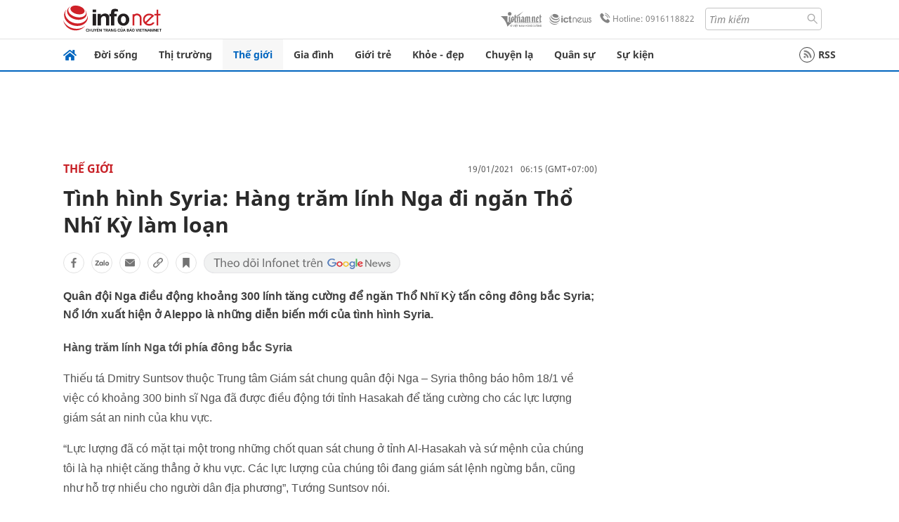

--- FILE ---
content_type: text/html
request_url: https://infonet.vietnamnet.vn/tinh-hinh-syria-hang-tram-linh-nga-di-ngan-tho-nhi-ky-lam-loan-275297.html
body_size: 17341
content:
<!DOCTYPE html>
<html lang="vi" translate="no"><head>
    <meta charset="UTF-8">
    <meta http-equiv="Content-Type" content="text/html; charset=utf-8" />
    <meta name="viewport" content="width=device-width, initial-scale=1, minimum-scale=1, maximum-scale=1, user-scalable=1">
    <meta http-equiv="Refresh" content="1800" />
    <meta name="language" content="vietnamese" />
    <meta name="google" content="notranslate"/>
    <title>Tình hình Syria: Hàng trăm lính Nga đi 'dằn mặt' Thổ Nhĩ Kỳ</title>
    <meta name="description" content="Quân đội Nga điều động khoảng 300 lính tăng cường để ngăn Thổ Nhĩ Kỳ tấn công đông bắc Syria; Nổ lớn xuất hiện ở Aleppo là những diễn biến mới của tình hình Syria." />
    <meta name="keywords" content="tình hình syria, quân đội nga ở syria, quân đội thổ nhĩ kỳ ở syria, căng thẳng nga thổ" />
    <meta name="news_keywords" content="tình hình syria, quân đội nga ở syria, quân đội thổ nhĩ kỳ ở syria, căng thẳng nga thổ" />
    <link rel="alternate" media="handheld" href="https://infonet.vietnamnet.vn/tinh-hinh-syria-hang-tram-linh-nga-di-ngan-tho-nhi-ky-lam-loan-275297.html" />
    <link id="canonical" rel="canonical" href="https://infonet.vietnamnet.vn/tinh-hinh-syria-hang-tram-linh-nga-di-ngan-tho-nhi-ky-lam-loan-275297.html" />    
    <meta property="fb:pages" content="216277195110014" />
    <meta property="fb:app_id" content="477487416263629" />
    <meta property="og:type" content="article" />
    <meta property="og:title" content="Tình hình Syria: Hàng trăm lính Nga đi ngăn Thổ Nhĩ Kỳ làm loạn" itemprop="name" />
    <meta property="og:description" content="Quân đội Nga điều động khoảng 300 lính tăng cường để ngăn Thổ Nhĩ Kỳ tấn công đông bắc Syria; Nổ lớn xuất hiện ở Aleppo là những diễn biến mới của tình hình Syria." itemprop="description" />
    <meta property="og:url" content="https://infonet.vietnamnet.vn/tinh-hinh-syria-hang-tram-linh-nga-di-ngan-tho-nhi-ky-lam-loan-275297.html" />
    <meta property="og:image" content="https://info-imgs.vgcloud.vn/2021/01/18/15/tinh-hinh-syria-hang-tram-linh-nga-di-ngan-tho-nhi-ky-lam-loan.jpg?width=0&s=keU1x0FRkBugkKWAMow0Xw" />

    <meta property="og:site_name" content="Infonet News" />
    <meta property="article:publisher" content="https://www.facebook.com/infonet.vietnamnet.vn" />
    <meta property="article:author" content="https://www.facebook.com/infonet.vietnamnet.vn" />
    <meta name="vnn_category_alias" content="home" />
    <meta name="vnn_domain" content="https://infonet.vietnamnet.vn" />
    <meta name="REVISIT-AFTER" content="1 DAYS" />
    <meta name="RATING" content="GENERAL" />
    <meta name="DC.title" content="Chuyên trang Infonet Báo VietnamNet" />
    <meta name="google-site-verification" content="T0fsyz7y2VTfHfmaNwV3rjMXPhLOSNXfY93pMqnD5NQ" />
    <meta name="author" content="VietNamNet News" />
    <meta name="copyright" content="Copyright (c) 2022 VietNamNet News" />
    <meta name="geo.region" content="VN-HN" />
    <meta name="geo.placename" content="Hà Nội" />
    <meta name="geo.position" content="21.013835;105.831653" />
    <meta name="ICBM" content="21.013835, 105.831653" />
    <link href="https://plus.google.com/101087442200438387860" rel="publisher" />
    <meta name="apple-mobile-web-app-capable" content="yes" />
            <meta name="robots" content="noarchive, max-snippet:-1, max-image-preview:large, max-video-preview:-1" />
    <link type="image/x-icon" href="https://static.vnncdn.net/ico/infonet/favicon.ico" rel="shortcut icon">
    <!-- iPad icons -->
    <link rel="apple-touch-icon-precomposed" href="https://res-files.vnncdn.net/files/2022/7/4/72x72.png" sizes="72x72">
    <link rel="apple-touch-icon-precomposed" href="https://res-files.vnncdn.net/files/2022/7/4/114x114.png" sizes="144x144">
    <!-- iPhone and iPod touch icons -->
    <link rel="apple-touch-icon-precomposed" href="https://res-files.vnncdn.net/files/2022/7/4/57x57.png" sizes="57x57">
    <link rel="apple-touch-icon-precomposed" href="https://res-files.vnncdn.net/files/2022/7/4/114x114.png" sizes="114x114">
    <!-- Nokia Symbian -->
    <link rel="nokia-touch-icon" href="https://res-files.vnncdn.net/files/2022/7/4/57x57.png">
    <!-- Android icon precomposed so it takes precedence -->
    <link rel="apple-touch-icon-precomposed" href="https://res-files.vnncdn.net/files/2022/7/4/114x114.png" sizes="1x1">
    
    <script c="layout" src="https://res-files.vnncdn.net/files/jquerymin-9.js"></script>
    <link c="layout" href="https://res-files.vnncdn.net/files/init-fonts-5.css" rel="stylesheet">
    <link vnn="vnncss" rel="stylesheet" href="https://res2-files.vnncdn.net/vps_jscss/000001/000004/2024/5/18/css-6a0989bccac24d73a173e8004349d516-desktop-238-13.css?s=n9gPyXk1bbesLLdDARAuZA" />
    <!-- BEGIN COMPONENT:: COMPONENT647043 -->
<meta name="facebook-domain-verification" content="hglxi8yxtryo7hdqfofu5r1ax3hauq" />
<meta http-equiv="x-dns-prefetch-control" content="on">
<link rel="dns-prefetch" href="https://info-imgs.vgcloud.vn">
<link rel="dns-prefetch" href="https://res2-files.vnncdn.net">
<link rel="dns-prefetch" href="https://res-files.vnncdn.net">
<link rel="dns-prefetch" href="https://account.vietnamnet.vn">
<link rel="dns-prefetch" href="https://static.vnncdn.net/">
<link rel="dns-prefetch" href="https://static2-images.vnncdn.net/">
<link rel="dns-prefetch" href="https://static-images.vnncdn.net/">
<link rel="dns-prefetch" href="https://img.vietnamnetad.vn">
<link rel="dns-prefetch" href="https://tracking.vietnamnetad.vn">
<link rel="dns-prefetch" href="https://log.vietnamnetad.vn">
<link rel="dns-prefetch" href="https://www.google-analytics.com">
<link rel="dns-prefetch" href="https://2sao.vietnamnetjsc.vn">
<link rel="dns-prefetch" href="https://ttol.vietnamnetjsc.vn">
<link rel="dns-prefetch" href="https://api4mb.2sao.vn">
<link rel="dns-prefetch" href="https://api4mb.tintuconline.com.vn">
<link rel="dns-prefetch" href="https://vads.net.vn">
<link rel="dns-prefetch" href="https://log.vads.net.vn">
<link rel="dns-prefetch" href="https://adservice.google.com">
<link rel="dns-prefetch" href="https://adservice.google.com.vn">
<link rel="dns-prefetch" href="https://fonts.googleapis.com">
<link rel="dns-prefetch" href="https://fonts.gstatic.com">
<link rel="dns-prefetch" href="https://www.googletagmanager.com">
<link rel="dns-prefetch" href="https://www.google-analytics.com">
<link rel="dns-prefetch" href="https://pagead2.googlesyndication.com">
<link rel="dns-prefetch" href="https://media1.admicro.vn">
<link rel="dns-prefetch" href="https://lg1.logging.admicro.vn">
<link rel="dns-prefetch" href="https://tracking.vnncdn.net">
<link rel="dns-prefetch" href="https://track-srv.vietnamnet.vn">

    <!-- Global site tag (gtag.js) - Google Analytics -->
    <script async="" src="https://www.googletagmanager.com/gtag/js?id=G-67W5GJDHHQ"></script>
    <script>
    window.dataLayer = window.dataLayer || [];
    function gtag(){dataLayer.push(arguments);}
    gtag('js', new Date());
    gtag('config', 'G-67W5GJDHHQ', {
        'page_path': '/the-gioi/tinh-hinh-syria-hang-tram-linh-nga-di-ngan-tho-nhi-ky-lam-loan-275297.html' + window.location.search
    });
    </script>
    <script type="text/javascript">
        var _gaq = _gaq || [];
        _gaq.push(['_setAccount', 'UA-100237675-5']);
        _gaq.push(['_trackPageview', '/the-gioi/tinh-hinh-syria-hang-tram-linh-nga-di-ngan-tho-nhi-ky-lam-loan-275297.html' + window.location.search], ['_trackPageLoadTime']);
        (function () {
            var ga = document.createElement('script'); ga.type = 'text/javascript'; ga.async = true;
            ga.src = ('https:' == document.location.protocol ? 'https://ssl' : 'http://www') + '.google-analytics.com/ga.js';
            var s = document.getElementsByTagName('script')[0]; s.parentNode.insertBefore(ga, s);
        })();
    </script>
    <script type="application/ld+json">
    {
        "@context": "http://schema.org",
        "@type": "BreadcrumbList",
        "itemListElement": [{
        "@type": "ListItem",
        "position": 1,
        "item": "https://infonet.vietnamnet.vn",
        "name": "Trang chủ"
        }
        
,{"@type": "ListItem","position": 2,"name": "Thế giới","item": "https://infonet.vietnamnet.vn/the-gioi"}]
    }
    </script> 
    <script type="application/ld+json">
    {
        "@context": "http://schema.org",
        "@type": "NewsArticle",
        "mainEntityOfPage":{
            "@type":"WebPage",
            "@id":"https://infonet.vietnamnet.vn/tinh-hinh-syria-hang-tram-linh-nga-di-ngan-tho-nhi-ky-lam-loan-275297.html"
        },
        "headline": "Tình hình Syria: Hàng trăm lính Nga đi 'dằn mặt' Thổ Nhĩ Kỳ",
        "image": {
            "@type": "ImageObject",
            "url": "https://info-imgs.vgcloud.vn/2021/01/18/15/tinh-hinh-syria-hang-tram-linh-nga-di-ngan-tho-nhi-ky-lam-loan.jpg?width=0&amp;s=keU1x0FRkBugkKWAMow0Xw",
            "width": 700,
            "height":400
        },
        "datePublished": "2021-01-19T06:15:47.000 +07:00",
        "dateModified": "2021-01-18T15:20:47.000 +07:00",
        "author": {
            "@type": "Person",
            
        },
        "publisher": {
            "@type": "Organization",
            "name": "infonet.vietnamnet.vn",
            "logo": {
            "@type": "ImageObject",
            "url": "https://static.vnncdn.net/v1/icon/infonet-logo2.svg",
            "width": 130,
            "height": 60
            }
        },
        "description": "<p>Quân đội Nga điều động khoảng 300 lính tăng cường để ngăn Thổ Nhĩ Kỳ tấn công đông bắc Syria; Nổ lớn xuất hiện ở Aleppo là những diễn biến mới của tình hình Syria. </p>"
    }
    </script>    
<!-- Google Tag Manager -->
<script>(function(w,d,s,l,i){w[l]=w[l]||[];w[l].push({'gtm.start': new Date().getTime(),event:'gtm.js'});var f=d.getElementsByTagName(s)[0], j=d.createElement(s),dl=l!='dataLayer'?'&l='+l:'';j.async=true;j.src='https://www.googletagmanager.com/gtm.js?id='+i+dl;f.parentNode.insertBefore(j,f); })(window,document,'script','dataLayer','GTM-PXWKWZL');</script>
<!-- End Google Tag Manager -->
<script type="text/javascript">
    (function(c,l,a,r,i,t,y){
        c[a]=c[a]||function(){(c[a].q=c[a].q||[]).push(arguments)};
        t=l.createElement(r);t.async=1;t.src="https://www.clarity.ms/tag/"+i;
        y=l.getElementsByTagName(r)[0];y.parentNode.insertBefore(t,y);
    })(window, document, "clarity", "script", "gmwvo03q9o");
</script>
<script src="https://jsc.mgid.com/site/791705.js" async></script>
<!-- END COMPONENT:: COMPONENT647043 -->

    </head>
    <body>
        <!-- Google Tag Manager (noscript) -->
        <noscript><iframe src="https://www.googletagmanager.com/ns.html?id=GTM-PXWKWZL" height="0" width="0" style="display:none;visibility:hidden"></iframe></noscript>
        <!-- End Google Tag Manager (noscript) --> 
        <!-- BEGIN COMPONENT:: COMPONENT500040 -->

<!-- END COMPONENT:: COMPONENT500040 -->

        <!-- BEGIN COMPONENT:: COMPONENT5000017 -->
<input class="tracking-info" 
    data-pageid="6a0989bccac24d73a173e8004349d516" 
    data-pagetype='' 
    data-pageTitle='Tình hình Syria: Hàng trăm lính Nga đi 'dằn mặt' Thổ Nhĩ Kỳ'
    data-pageTitleTracking='Tình hình Syria: Hàng trăm lính Nga đi ngăn Thổ Nhĩ Kỳ làm loạn'
    data-pageAvatar='https://info-imgs.vgcloud.vn/2021/01/18/15/tinh-hinh-syria-hang-tram-linh-nga-di-ngan-tho-nhi-ky-lam-loan.jpg?width=0&s=keU1x0FRkBugkKWAMow0Xw'
    data-detailpage='{&quot;articlePublishDate&quot;:&quot;2021-01-19T06:15:00&quot;,&quot;articleTimeToRead&quot;:1,&quot;articleMainCategory&quot;:{&quot;url&quot;:&quot;https://infonet.vietnamnet.vn/the-gioi&quot;,&quot;id&quot;:&quot;00FWWI&quot;,&quot;name&quot;:&quot;Th&#x1EBF; gi&#x1EDB;i&quot;},&quot;articleDisplayType&quot;:{&quot;id&quot;:&quot;1&quot;,&quot;name&quot;:&quot;B&#xE0;i th&#x1B0;&#x1EDD;ng&quot;},&quot;userNeedGroup&quot;:{},&quot;userNeed&quot;:{&quot;id&quot;:&quot;&quot;},&quot;articleCategories&quot;:[{&quot;url&quot;:&quot;https://infonet.vietnamnet.vn/the-gioi&quot;,&quot;id&quot;:&quot;00FWWI&quot;,&quot;name&quot;:&quot;Th&#x1EBF; gi&#x1EDB;i&quot;},{&quot;url&quot;:&quot;https://infonet.vietnamnet.vn/the-gioi/tin-moi&quot;,&quot;id&quot;:&quot;00FXVI&quot;,&quot;name&quot;:&quot;Tin m&#x1EDB;i &quot;}],&quot;articleTags&quot;:[{&quot;url&quot;:&quot;https://infonet.vietnamnet.vn/quan-doi-nga-tag18238755583548322770.html&quot;,&quot;id&quot;:&quot;18238755583548322770&quot;,&quot;name&quot;:&quot;Qu&#xE2;n &#x111;&#x1ED9;i Nga&quot;},{&quot;url&quot;:&quot;https://infonet.vietnamnet.vn/quan-doi-tho-nhi-ky-tag6365977049869070978.html&quot;,&quot;id&quot;:&quot;6365977049869070978&quot;,&quot;name&quot;:&quot;qu&#xE2;n &#x111;&#x1ED9;i th&#x1ED5; nh&#x129; k&#x1EF3;&quot;},{&quot;url&quot;:&quot;https://infonet.vietnamnet.vn/quan-doi-syria-tag5044058443923856969.html&quot;,&quot;id&quot;:&quot;5044058443923856969&quot;,&quot;name&quot;:&quot;qu&#xE2;n &#x111;&#x1ED9;i syria&quot;}],&quot;pageId&quot;:&quot;275297&quot;,&quot;pageType&quot;:1,&quot;pageAvatar&quot;:&quot;https://info-imgs.vgcloud.vn/2021/01/18/15/tinh-hinh-syria-hang-tram-linh-nga-di-ngan-tho-nhi-ky-lam-loan.jpg?width=0&amp;s=keU1x0FRkBugkKWAMow0Xw&quot;,&quot;pageTitle&quot;:&quot;T&#xEC;nh h&#xEC;nh Syria: H&#xE0;ng tr&#x103;m l&#xED;nh Nga &#x111;i &#x27;d&#x1EB1;n m&#x1EB7;t&#x27; Th&#x1ED5; Nh&#x129; K&#x1EF3;&quot;,&quot;pageTitleTracking&quot;:&quot;T&#xEC;nh h&#xEC;nh Syria: H&#xE0;ng tr&#x103;m l&#xED;nh Nga &#x111;i ng&#x103;n Th&#x1ED5; Nh&#x129; K&#x1EF3; l&#xE0;m lo&#x1EA1;n&quot;}' 
    data-response-status="200"
    data-async-zone=""
    type="hidden" 
/>

<!-- END COMPONENT:: COMPONENT5000017 -->

        <div class="wrapper">
            <!-- BEGIN COMPONENT:: COMPONENT581043 -->
<!-- <script type="text/javascript" src="https://img.vietnamnetad.vn/vadsv2/vadscore.v20.js"></script> -->
<input type="hidden" vadscore-url="https://img.vietnamnetad.vn/vadsv2/vadscore.v26.js">
<div class="ads-mobile ">
    <div id="adzone39" class="vmcadszone mobile banner-top-mashead" data="https://vads.net.vn/Ad?z=39&w=8&domain={p}&isvast=0"></div>
</div>
<!-- END COMPONENT:: COMPONENT581043 -->

            
<!-- BEGIN COMPONENT:: COMPONENT500037 -->
<div class="bg-white border-[#e2e2e2] border-b-1"> 
    <header class="header">
        <div class="header-left">
            <a href="javascript:void(0)" title="menu" class="header-menu-mb open-mega">
                <img width="20" src="https://static.vnncdn.net/v1/icon/menu-center.svg" alt="icon">
            </a>
            <a href="/" class="header-logo-infonet" data-utm-source="#vnn_source=trangchu&vnn_medium=logo-top">
                <img width="140" height="39" src="https://static.vnncdn.net/v1/icon/infonet-logo2.svg" alt="Logo InfoNet">
            </a>
        </div>
        <div class="header-list">
            <a target="_blank" href="https://vietnamnet.vn/" class="header-logo-vnn">
            </a>
            <a target="_blank" href="https://ictnews.vietnamnet.vn/" class="header-logo-ict">
            </a>
            <a href="tel:0916118822" class="header-hotline">
                <img width="30" src="https://static.vnncdn.net/v1/icon/infonet/hotline-gray.svg" alt="icon">
                Hotline: 0916118822
            </a>
            <form action="/tim-kiem" class="header-form rounded-4">
                <input name="q" placeholder="Tìm kiếm" type="text">
                <button type="submit" style="border: transparent;">
                    <img width="15" height="15" src="https://res-files.vnncdn.net/files/2022/7/9/search.svg" alt="icon">
                </button>
            </form>
            <div id="vnnid-topbar" class="header-account" ></div>
        </div>
    </header>
</div>
<!-- END COMPONENT:: COMPONENT500037 -->
<!-- BEGIN COMPONENT:: COMPONENT500038 -->
    <div class="mega-infonet">  
        <div class="mega-top">
            <div class="mega-top__close close-menu">
                <a href="javascript:void(0)">
                    <img src="https://static.vnncdn.net/v1/icon/cancel-mobile.svg" alt="Icon">
                </a>
            </div>
            <div class="mega-top__logo">
                <a href="/">
                    <img src="https://static.vnncdn.net/v1/icon/infonet/Infonet.svg" alt="logo">
                </a>
            </div>
            <div class="mega-top__user">
                
            </div>
        </div>
        <div class="mega-main">
            <div class="mega-form">
                <form action="/tim-kiem">
                    <input name="q" type="text" placeholder="Tìm kiếm">
                    <button type="submit">
                        <img class="icon" src="https://static.vnncdn.net/v1/icon/search.png" alt="Icon">
                    </button>
                </form>
            </div>
            <div class="mega-list">
                <ul>
                            <li>
                                <a href="/doi-song" title="Đời sống" data-utm-source="#vnn_source=trangchu&vnn_medium=menu">
                                        <img src="https://res-files.vnncdn.net/files/2022/7/6/doi-song.svg" alt="Đời sống">
                                    <span>Đời sống</span>
                                </a>
                            </li>
                            <li>
                                <a href="/thi-truong" title="Thị trường" data-utm-source="#vnn_source=trangchu&vnn_medium=menu">
                                        <img src="https://res-files.vnncdn.net/files/2022/7/6/thi-truong.svg" alt="Thị trường">
                                    <span>Thị trường</span>
                                </a>
                            </li>
                            <li>
                                <a href="/the-gioi" title=" Thế giới" data-utm-source="#vnn_source=trangchu&vnn_medium=menu">
                                        <img src="https://res-files.vnncdn.net/files/2022/7/6/the-gioi.svg" alt=" Thế giới">
                                    <span> Thế giới</span>
                                </a>
                            </li>
                            <li>
                                <a href="/gia-dinh" title="Gia đình" data-utm-source="#vnn_source=trangchu&vnn_medium=menu">
                                        <img src="https://res-files.vnncdn.net/files/2022/7/6/gia-dinh.svg" alt="Gia đình">
                                    <span>Gia đình</span>
                                </a>
                            </li>
                            <li>
                                <a href="/gioi-tre" title="Giới trẻ" data-utm-source="#vnn_source=trangchu&vnn_medium=menu">
                                        <img src="https://res-files.vnncdn.net/files/2022/7/6/gioi-tre.svg" alt="Giới trẻ">
                                    <span>Giới trẻ</span>
                                </a>
                            </li>
                            <li>
                                <a href="/khoe-dep" title=" Khỏe - đẹp" data-utm-source="#vnn_source=trangchu&vnn_medium=menu">
                                        <img src="https://res-files.vnncdn.net/files/2022/7/6/khoe-dep.svg" alt=" Khỏe - đẹp">
                                    <span> Khỏe - đẹp</span>
                                </a>
                            </li>
                            <li>
                                <a href="/chuyen-la" title="Chuyện lạ" data-utm-source="#vnn_source=trangchu&vnn_medium=menu">
                                        <img src="https://res-files.vnncdn.net/files/2022/7/6/chuyen-la.svg" alt="Chuyện lạ">
                                    <span>Chuyện lạ</span>
                                </a>
                            </li>
                            <li>
                                <a href="/quan-su" title="Quân sự" data-utm-source="#vnn_source=trangchu&vnn_medium=menu">
                                        <img src="https://res-files.vnncdn.net/files/2022/7/6/quan-su.svg" alt="Quân sự">
                                    <span>Quân sự</span>
                                </a>
                            </li>
                            <li>
                                <a href="/su-kien" title="Sự kiện" data-utm-source="#vnn_source=trangchu&vnn_medium=menu">
                                        <img src="https://res-files.vnncdn.net//files/2022/7/6/event.svg" alt="Sự kiện">
                                    <span>Sự kiện</span>
                                </a>
                            </li>
                </ul>
            </div>
        </div>
    </div>
    <div class="nav-wrapper togglePinTop">
        <div class="nav">
            <a href="/" class="nav-home">
                <img src="https://static.vnncdn.net/v1/icon/infonet/home.png" alt="">
            </a>
            <div class="nav-swiper">
                <ul class="nav-menu swiper-wrapper">
                            <li class="swiper-slide">
                                <a data-utm-source="#vnn_source=trangchu&vnn_medium=menu-top" href="/doi-song" title="Đời sống">Đời sống</a>
                                    <ul class="sub-menu">
                                            <li><a data-utm-source="#vnn_source=trangchu&vnn_medium=menu-top" href="/doi-song/nhip-song" title="Nhịp sống">Nhịp sống</a></li>
                                            <li><a data-utm-source="#vnn_source=trangchu&vnn_medium=menu-top" href="/doi-song/doi-thuong" title="Đời thường">Đời thường</a></li>
                                            <li><a data-utm-source="#vnn_source=trangchu&vnn_medium=menu-top" href="/doi-song/thoi-tiet" title="Thời tiết">Thời tiết</a></li>
                                            <li><a data-utm-source="#vnn_source=trangchu&vnn_medium=menu-top" href="/doi-song/an-toan-giao-thong" title="An toàn giao thông">An toàn giao thông</a></li>
                                            <li><a data-utm-source="#vnn_source=trangchu&vnn_medium=menu-top" href="/doi-song/nguoi-viet-bon-phuong" title="Người Việt Bốn Phương">Người Việt Bốn Phương</a></li>
                                    </ul>
                            </li>
                            <li class="swiper-slide">
                                <a data-utm-source="#vnn_source=trangchu&vnn_medium=menu-top" href="/thi-truong" title="Thị trường">Thị trường</a>
                                    <ul class="sub-menu">
                                            <li><a data-utm-source="#vnn_source=trangchu&vnn_medium=menu-top" href="/thi-truong/thi-truong-24h" title="Thị trường 24h">Thị trường 24h</a></li>
                                            <li><a data-utm-source="#vnn_source=trangchu&vnn_medium=menu-top" href="/thi-truong/startup" title="Startup">Startup</a></li>
                                            <li><a data-utm-source="#vnn_source=trangchu&vnn_medium=menu-top" href="/thi-truong/tien-cua-toi" title="Tiền của tôi">Tiền của tôi</a></li>
                                            <li><a data-utm-source="#vnn_source=trangchu&vnn_medium=menu-top" href="/thi-truong/nha-dat" title="Nhà đất">Nhà đất</a></li>
                                    </ul>
                            </li>
                            <li class="swiper-slide">
                                <a data-utm-source="#vnn_source=trangchu&vnn_medium=menu-top" href="/the-gioi" title=" Thế giới"> Thế giới</a>
                                    <ul class="sub-menu">
                                            <li><a data-utm-source="#vnn_source=trangchu&vnn_medium=menu-top" href="/the-gioi/tin-moi" title="Tin mới">Tin mới</a></li>
                                            <li><a data-utm-source="#vnn_source=trangchu&vnn_medium=menu-top" href="/the-gioi/binh-luan" title="Bình luận">Bình luận</a></li>
                                            <li><a data-utm-source="#vnn_source=trangchu&vnn_medium=menu-top" href="/the-gioi/lanh-dao-tre" title="Lãnh đạo trẻ">Lãnh đạo trẻ</a></li>
                                            <li><a data-utm-source="#vnn_source=trangchu&vnn_medium=menu-top" href="/the-gioi/guong-mat-quoc-te" title="Gương mặt quốc tế">Gương mặt quốc tế</a></li>
                                    </ul>
                            </li>
                            <li class="swiper-slide">
                                <a data-utm-source="#vnn_source=trangchu&vnn_medium=menu-top" href="/gia-dinh" title="Gia đình">Gia đình</a>
                                    <ul class="sub-menu">
                                            <li><a data-utm-source="#vnn_source=trangchu&vnn_medium=menu-top" href="/gia-dinh/chuyen-nha" title="Chuyện nhà">Chuyện nhà</a></li>
                                            <li><a data-utm-source="#vnn_source=trangchu&vnn_medium=menu-top" href="/gia-dinh/cung-con-truong-thanh" title="Cùng con trưởng thành">Cùng con trưởng thành</a></li>
                                            <li><a data-utm-source="#vnn_source=trangchu&vnn_medium=menu-top" href="/gia-dinh/tu-van" title="Tư vấn">Tư vấn</a></li>
                                    </ul>
                            </li>
                            <li class="swiper-slide">
                                <a data-utm-source="#vnn_source=trangchu&vnn_medium=menu-top" href="/gioi-tre" title="Giới trẻ">Giới trẻ</a>
                                    <ul class="sub-menu">
                                            <li><a data-utm-source="#vnn_source=trangchu&vnn_medium=menu-top" href="/gioi-tre/tai-nang-tre" title="Tài năng trẻ">Tài năng trẻ</a></li>
                                            <li><a data-utm-source="#vnn_source=trangchu&vnn_medium=menu-top" href="/gioi-tre/hoc-duong" title="Học đường">Học đường</a></li>
                                            <li><a data-utm-source="#vnn_source=trangchu&vnn_medium=menu-top" href="/gioi-tre/nong-tren-mang" title="Nóng trên mạng">Nóng trên mạng</a></li>
                                    </ul>
                            </li>
                            <li class="swiper-slide">
                                <a data-utm-source="#vnn_source=trangchu&vnn_medium=menu-top" href="/khoe-dep" title=" Khỏe - đẹp"> Khỏe - đẹp</a>
                                    <ul class="sub-menu">
                                            <li><a data-utm-source="#vnn_source=trangchu&vnn_medium=menu-top" href="/khoe-dep/suc-khoe" title="Sức khỏe">Sức khỏe</a></li>
                                            <li><a data-utm-source="#vnn_source=trangchu&vnn_medium=menu-top" href="/khoe-dep/dan-ong" title="Đàn ông">Đàn ông</a></li>
                                            <li><a data-utm-source="#vnn_source=trangchu&vnn_medium=menu-top" href="/khoe-dep/phu-nu-dep" title="Phụ nữ đẹp">Phụ nữ đẹp</a></li>
                                    </ul>
                            </li>
                            <li class="swiper-slide">
                                <a data-utm-source="#vnn_source=trangchu&vnn_medium=menu-top" href="/chuyen-la" title="Chuyện lạ">Chuyện lạ</a>
                                    <ul class="sub-menu">
                                            <li><a data-utm-source="#vnn_source=trangchu&vnn_medium=menu-top" href="/chuyen-la/chuyen-bon-phuong" title="Chuyện bốn phương">Chuyện bốn phương</a></li>
                                            <li><a data-utm-source="#vnn_source=trangchu&vnn_medium=menu-top" href="/chuyen-la/du-lich" title="Du lịch">Du lịch</a></li>
                                    </ul>
                            </li>
                            <li class="swiper-slide">
                                <a data-utm-source="#vnn_source=trangchu&vnn_medium=menu-top" href="/quan-su" title="Quân sự">Quân sự</a>
                                    <ul class="sub-menu">
                                            <li><a data-utm-source="#vnn_source=trangchu&vnn_medium=menu-top" href="/quan-su/tin-moi-nhat" title="Tin mới nhất">Tin mới nhất</a></li>
                                            <li><a data-utm-source="#vnn_source=trangchu&vnn_medium=menu-top" href="/quan-su/cong-nghe-quan-su" title="Công nghệ quân sự">Công nghệ quân sự</a></li>
                                            <li><a data-utm-source="#vnn_source=trangchu&vnn_medium=menu-top" href="/quan-su/ho-so-mat" title="Hồ sơ mật">Hồ sơ mật</a></li>
                                    </ul>
                            </li>
                            <li class="swiper-slide">
                                <a data-utm-source="#vnn_source=trangchu&vnn_medium=menu-top" href="/su-kien" title="Sự kiện">Sự kiện</a>
                            </li>
                </ul>

                <ul class="nav-right">
                    <li class="rss">
                        <a href="/rss">
                            <span class="icon-rss"></span>
                            RSS
                        </a>
                    </li>
                </ul>
            </div>
            <div class="nav-btn">
                <span class="next menu-next"></span>
                <span class="pre menu-pre"></span>
            </div>
        </div>
    </div>
<!-- END COMPONENT:: COMPONENT500038 -->
            

            <!-- BEGIN COMPONENT:: COMPONENT506043 -->
<div class="mx-auto ads-desktop mt-20">
    <div class="vmcadszone mt-20 desktop" id="adzone1" data="https://vads.net.vn/Ad?z=1&w=8&domain={p}&isvast=0" style="min-height: 90px; max-height:250px; overflow:hidden"></div>
</div>
<!-- END COMPONENT:: COMPONENT506043 -->


            <!-- BEGIN COMPONENT:: COMPONENT602043 -->

<!-- END COMPONENT:: COMPONENT602043 -->


<!-- BEGIN COMPONENT:: COMPONENT752043 -->

<!-- END COMPONENT:: COMPONENT752043 -->


<!-- BEGIN COMPONENT:: COMPONENT755043 -->

<!-- END COMPONENT:: COMPONENT755043 -->


                <div class="main bg-white py-20">
                    <!-- BEGIN COMPONENT:: COMPONENT599043 -->

        <script>
            window.vnnads = {
                url:'https://infonet.vietnamnet.vn/'+'infonet-the-gioi'
            };
        </script>


<input type="hidden" class="vnn-user-info"/>
<input type="hidden" id="infoConfigGlobalId" data-url-main-cate="/the-gioi" data-objectid="275297" data-categoryid="00FWWI" data-pageid="6a0989bccac24d73a173e8004349d516" data-componentid="COMPONENT599043" data-websiteid="000004" data-catname="chitiet">
<!-- navcontrols -->
<!-- BEGIN COMPONENT:: COMPONENT791043 -->
<!-- nav controls text and share :  -->
    <div class="nav__controls">
        <div class="nav__controls-menu">
           <div class="nav__controls-main-left">
                <button class="btn-controll__menu">
                    <img src="https://static.vnncdn.net/v1/icon/menu.svg" alt="iconmenu">
                </button>
            </div>
            <div class="nav__controls-group-action">
                <!-- comment -->
                    <button class="comment__social">
                        <img src="https://static.vnncdn.net/v1/icon/chat.svg" alt="icon">
                        <img class="dot emptyComment" src=" https://static.vnncdn.net/v1/icon/circle.svg" alt="icon">
                    </button>
                <!-- vote -->
                <!-- <button class="vote__social"><span class="like-number"></span></button> -->
                <!-- share -->
                <button class="share__social"></button>
                <!-- bookmark -->
                <button class="bookmark__social"></button>
                <button class="text__range">Aa</button>
            </div>
        </div>
        <div class="nav__controls-share">
            <!-- share facebook -->
            <button data-url="/tinh-hinh-syria-hang-tram-linh-nga-di-ngan-tho-nhi-ky-lam-loan-275297.html" data-type="facebook" title="Chia sẻ với Facebook" class="share__facebook">
                <img src="https://static.vnncdn.net/v1/icon/icon-share-link-facebook.svg" alt="share facebook">
                Facebook
            </button>
            <!-- share zalo -->
            <button data-title="T&#xEC;nh h&#xEC;nh Syria: H&#xE0;ng tr&#x103;m l&#xED;nh Nga &#x111;i ng&#x103;n Th&#x1ED5; Nh&#x129; K&#x1EF3; l&#xE0;m lo&#x1EA1;n" data-url="/tinh-hinh-syria-hang-tram-linh-nga-di-ngan-tho-nhi-ky-lam-loan-275297.html" title="Chia sẻ với Zalo" data-type="zalo" class="share__zalo">
                <img src="https://static.vnncdn.net/v1/icon/zalo-unactive-mobile%20.svg" alt="share zalo">
                <div class="zalo-share-button" data-href="" data-oaid="579745863508352884" data-layout="4" data-color="blue" data-customize="true"></div>
                Zalo
            </button>
            <!-- share email  -->
            <button data-title="T&#xEC;nh h&#xEC;nh Syria: H&#xE0;ng tr&#x103;m l&#xED;nh Nga &#x111;i ng&#x103;n Th&#x1ED5; Nh&#x129; K&#x1EF3; l&#xE0;m lo&#x1EA1;n" data-type="email" data-url="/tinh-hinh-syria-hang-tram-linh-nga-di-ngan-tho-nhi-ky-lam-loan-275297.html" title="Chia sẻ với Email" class="share__email">
                <img src="https://static.vnncdn.net/v1/icon/icon-share-link-email.svg" alt="share email">
                Email
            </button>
            <!-- copy content -->
            <button class="copy__url" data-copy="/tinh-hinh-syria-hang-tram-linh-nga-di-ngan-tho-nhi-ky-lam-loan-275297.html" title="Sao chép liên kết">
                <img src="https://static.vnncdn.net/v1/icon/icon-link-share-copy-link.svg" alt="">
                <span>Sao chép liên kết</span>
            </button>
        </div>
        <div class="nav__controls-text">
            <span class="text-left">Aa</span>
            <input min="100" max="135" value="25" type="range" step="0.5" id="rangeSlideId">
            <span class="text-right">Aa</span>
        </div>
    </div>
<!-- END COMPONENT:: COMPONENT791043 -->



    <div class="container lg:grid-cols-1">
        <div class="container__left">
            
                <div class="bread-crumb__detail mb-15">
                    <ul class="bread-crumb__detail-list">
                        <li class="bread-crumb__detail-list--item">
                            <a href="/">
                                <img class="icon-home" src="https://static.vnncdn.net/v1/icon/home_mobile.svg"
                                    alt="icon">
                            </a>
                        </li>
                            <li class="bread-crumb__detail-list--item">
                                <a href="/the-gioi" title="Thế giới">
                                   Thế giới
                                </a>
                            </li>
                    </ul>

                        <div class="bread-crumb__detail-time">
                            <p> 19/01/2021   06:15 (GMT+07:00)</p>
                        </div>
                </div>

            <div class="contentDetail">

                <h1 class="contentDetail-title">Tình hình Syria: Hàng trăm lính Nga đi ngăn Thổ Nhĩ Kỳ làm loạn</h1>
                


                <div class="controll__box share-link mt-20 mb-20">
                    <!-- actions -->
                    <!-- <a class="newFeature__iconLink vote__social like" title="Like bài viết" href="#like" data-type="like" data-url="/tinh-hinh-syria-hang-tram-linh-nga-di-ngan-tho-nhi-ky-lam-loan-275297.html">
                        <span class="img img-like"></span>
                        <span class="like-number"></span>
                    </a> -->
                    <!-- share facebook -->
                    <a class="newFeature__iconLink" title="Chia sẻ bài viết lên facebook" href="#facebook" data-url="/tinh-hinh-syria-hang-tram-linh-nga-di-ngan-tho-nhi-ky-lam-loan-275297.html" data-type="facebook">
                        <span class="img img-facebook"></span>
                    </a>
                    <!-- share zalo -->
                    <a class="newFeature__iconLink" title="Chia sẻ bài viết lên zalo" href="#zalo" data-title="T&#xEC;nh h&#xEC;nh Syria: H&#xE0;ng tr&#x103;m l&#xED;nh Nga &#x111;i ng&#x103;n Th&#x1ED5; Nh&#x129; K&#x1EF3; l&#xE0;m lo&#x1EA1;n" data-url="/tinh-hinh-syria-hang-tram-linh-nga-di-ngan-tho-nhi-ky-lam-loan-275297.html" data-type="zalo">
                        <div class="zalo-share-button" data-href="" data-oaid="579745863508352884" data-layout="4" data-color="blue" data-customize="true"></div>
                        <span class="img img-zalo"></span>
                    </a>
                    <!-- share email -->
                    <a class="newFeature__iconLink" title="Chia sẻ bài viết lên email" href="#email" data-title="Tình hình Syria: Hàng trăm lính Nga đi ngăn Thổ Nhĩ Kỳ làm loạn" data-url="/tinh-hinh-syria-hang-tram-linh-nga-di-ngan-tho-nhi-ky-lam-loan-275297.html" data-type="email">
                        <span class="img img-email"></span>
                    </a>
                    <a class="newFeature__iconLink tooltip" href="#share" title="Sao chép liên kết" data-url="/tinh-hinh-syria-hang-tram-linh-nga-di-ngan-tho-nhi-ky-lam-loan-275297.html" data-type="share">
                        <span class="tooltiptext" id="myTooltip">Sao chép liên kết</span>
                        <span class="img img-share"></span>
                    </a>
                    <!-- setup date -->
                    <div class="publish-date">19/01/2021  -  06:15</div>
                    <a class="newFeature__iconLink bookmark__social bookmark" href="#bookmark" title="Lưu bài viết">
                        <span class="img img-bookmark"></span>
                    </a>
                    <a class="gg_news" rel="noopener nofollow" target="_blank" href="https://news.google.com/publications/CAAqBwgKMMjdsAsw1fjHAw?hl=vi&gl=VN&ceid=VN%3Avi">
                        <img src="https://static.vnncdn.net/v1/icon/button-theodoi-desktop-250x30-2-01.svg" alt="">
                    </a>
                </div>
                <div class="contentDetail-sapo"><p>Quân đội Nga điều động khoảng 300 lính tăng cường để ngăn Thổ Nhĩ Kỳ tấn công đông bắc Syria; Nổ lớn xuất hiện ở Aleppo là những diễn biến mới của tình hình Syria. </p></div>

                <div class="contentDetail__main">
 <!-- Normal -->
                            <div class="contentDetail__main-reading" id="maincontent">
                                <p class="t-j"><span class="bold">Hàng trăm lính Nga tới phía đông bắc Syria</span></p>
<p class="t-j">Thiếu tá Dmitry Suntsov thuộc Trung tâm Giám sát chung quân đội Nga – Syria thông báo hôm 18/1 về việc có khoảng 300 binh sĩ Nga đã được điều động tới tỉnh Hasakah để tăng cường cho các lực lượng giám sát an ninh của khu vực.</p>
<p class="t-j">“Lực lượng đã có mặt tại một trong những chốt quan sát chung ở tỉnh Al-Hasakah và sứ mệnh của chúng tôi là hạ nhiệt căng thẳng ở khu vực. Các lực lượng của chúng tôi đang giám sát lệnh ngừng bắn, cũng như hỗ trợ nhiều cho người dân địa phương”, Tướng Suntsov nói.</p>
<table class="FmsArticleBoxStyle ImageBox ImageCenterBox Border-1 image">
<tbody>
<tr>
<td class="FmsArticleBoxStyle-Images image "><picture><!--[if IE 9]><video style="display: none;"><![endif]--><source data-srcset="https://info-imgs.vgcloud.vn/2021/01/18/15/tinh-hinh-syria-hang-tram-linh-nga-di-ngan-tho-nhi-ky-lam-loan.jpg?width=0&amp;s=keU1x0FRkBugkKWAMow0Xw" media="--large"><!--[if IE 9]></video><![endif]--><img src="[data-uri]" data-original="https://info-imgs.vgcloud.vn/2021/01/18/15/tinh-hinh-syria-hang-tram-linh-nga-di-ngan-tho-nhi-ky-lam-loan.jpg?width=0&amp;s=keU1x0FRkBugkKWAMow0Xw" class="lazy " data-srcset="https://info-imgs.vgcloud.vn/2021/01/18/15/tinh-hinh-syria-hang-tram-linh-nga-di-ngan-tho-nhi-ky-lam-loan.jpg?width=0&amp;s=keU1x0FRkBugkKWAMow0Xw" alt="{keywords}" data-thumb-small-src="https://info-imgs.vgcloud.vn/2021/01/18/15/tinh-hinh-syria-hang-tram-linh-nga-di-ngan-tho-nhi-ky-lam-loan.jpg?width=260&amp;s=1y0V-V0AmXe4Fwfh5fM2YQ"></picture></td>
</tr>
<tr>
<td class="FmsArticleBoxStyle-Content image_desc">Quân đội Thổ Nhĩ Kỳ và các tay súng phiến quân thuộc Quân đội Syria Tự do (FSA) ở&nbsp;thị trấn&nbsp;al-Bab, phía bắc Syria. (Ảnh: Reuters)</td>
</tr>
</tbody>
</table>
<p class="t-j">Sự xuất hiện của gần 300 binh sĩ Nga ở tỉnh Al-Hasakah diễn ra chỉ sau một ngày quân đội Thổ Nhĩ Kỳ và các lực lượng đồng minh tấn công vào thị trấn chủ chốt Tal Tamr nằm ở phía đông của tỉnh Al-Raqqa.</p>
<p class="t-j">Còn vào ngày 17/1, không quân Nga đã cho tiến hành một số cuộc không kích ở khu vực miền trung Syria. Theo đó, dàn chiến đấu cơ của Nga ném bom xuống các hầm trú ẩn của nhóm khủng bố Nhà nước Hồi giáo tự xưng IS ở vùng Badiya Al-Sham và phía đông tỉnh Hama.</p>
<p class="t-j">Hãng tin AMN dẫn lời nguồn tin cho hay, không quân Nga chủ yếu tấn công vào các vị trí IS ẩn náu ở giữa 2 thị trấn là Al-Salamiyah và Al-Resafa.</p>
<p class="t-j">Nguồn tin cho biết thêm, không quân Nga sẽ tiếp tục cho không kích ở miền trung Syria trong thời&nbsp;gian tới, nhưng chủ yếu nhắm vào tỉnh Homs mà cụ thể là khu vực gần thị trấn sa mạc Al-Sukhnah.</p>
<p class="t-j">Hoạt động tấn công liên tiếp của quân đội Nga được triển khai sau khi IS cho thực hiện loạt tấn công nhằm vào các vị trí của quân chính phủ Syria ở phía đông tỉnh Hama.</p>
<p class="t-j">Những cuộc tấn công này được IS thực hiện từ cuối năm 2020 trong quá trình nhóm khủng bố mở rộng địa bàn hoạt động gần thị trấn giao cắt chủ chốt Ithriya.</p>
<p class="t-j">Cũng trong ngày 17/1, một nhóm vũ trang đã tấn công vào một chốt kiểm soát của quân đội Syria tại tỉnh phía tây Al-Quneitra.</p>
<p class="t-j">Theo đó, các tay súng giấu mặt đã tấn công chốt kiểm soát của quân chính phủ Syria ở làng Ruweihinah gần vùng phi quân sự trên cao nguyên tranh chấp Golan. Vụ tấn công khiến 2 binh sĩ Syria thiệt mạng và một vài người khác bị thương.</p>
<p class="t-j">Hiện chưa có nhóm vũ trang nào lên tiếng nhận trách nhiệm gây ra vụ tấn công. Theo một số nguồn tin, khả năng nhóm nổi dậy Quân đội Syria Tự do (FSA) hoặc Hay’at Tahrir Al-Sham (HTS) là thủ phạm tấn công chốt quan sát của quân đội Syria.</p>
<p class="t-j"><span class="bold">Thổ Nhĩ Kỳ tấn công tăng cường</span></p>
<p class="t-j">Vào đêm ngày 17/1, quân đội Thổ Nhĩ Kỳ và các tay súng đồng minh đã tấn công quy mô lớn nhằm vào tỉnh Al-Raqqa, Al-Hasakah và Aleppo.</p>
<p class="t-j">Nguồn tin từ tỉnh Aleppo cho hay, quân đội Thổ Nhĩ Kỳ và các nhóm đồng minh đã tấn công nhiều vị trí của phe phiến quân Lực lượng Dân chủ Syria (SDF) gần thị trấn Ain Issa của tỉnh Al-Raqqa, Tal Tamr thuộc tỉnh Al-Hasakah và Manbij của tỉnh Aleppo. Hậu quả, nhiều tiếng nổ lớn xuất hiện ở phía bắc Syria. Cũng theo nguồn tin, SDF đã không tấn công đáp trả.&nbsp;</p>
<p class="t-j">Trong khi đó, hãng thông tấn nhà nước Syria (SANA) đưa tin hơn 1 triệu người ở tỉnh Al-Hasakah đã phải sống trong cảnh mất nước do trạm bơm Alouk ở vùng Ras Al-Ain dừng hoạt động.</p>
<p class="t-j">Trạm Alouk hiện nằm dưới sự kiểm soát của quân đội Thổ Nhĩ Kỳ và các nhóm phiến quân. Chính quyền Damascus đã nhiều lần cáo buộc các lực lượng Thổ Nhĩ Kỳ và quân đồng minh liên tiếp cắt nguồn cung nước cho người dân trong tỉnh Al-Hasakah. Song Ankara không ít lần lên tiếng phủ nhận cáo buộc trên.</p>
<p class="t-j">Về phần mình, SDF đã cho phong tỏa các điểm giao cắt nối khu vực mà tổ chức này kiểm soát với những vùng nằm dưới sự quản lý của chính phủ Syria ở thành phố Hasakah.</p>
<p class="t-j">SDF đưa ra động thái trên sau vụ việc nguồn cung cấp nước từ trạm Alouk bị các tay súng thân Thổ Nhĩ Kỳ cố tình khóa lại trong vùng Ras Al-Ain.</p>
<p class="t-j">Còn chính phủ Syria cáo buộc SDF đang có những động thái nhằm&nbsp;cản trở cuộc sống của người dân đang sinh sống trong các khu vực mà quân đội Syria kiểm soát.</p>
<p class="t-j">Hiện SDF chưa đưa ra lời bình luận sau cáo buộc của chính phủ Syria.</p>
<p class="t-j"><span class="bold">Nổ lớn xuất hiện ở Aleppo</span></p>
<p class="t-j">Một người thiệt mạng và 6 người khác bị thương hôm 17/1 khi một thiết bị nổ bất ngờ phát nổ trong chiếc xe chở bánh mỳ di chuyển tới thị trấn Sajoo nằm ở tỉnh phía nam Aleppo.</p>
<p class="t-j">Theo các nhân chứng, người đàn ông lái xe tải 39 tuổi đã thiệt mạng, còn vợ và con của người này nằm trong số những người bị thương khi chiếc xe bất ngờ phát nổ ở khu chợ gần thành phố Azaz, dọc biên giới Syria – Thổ Nhĩ Kỳ.</p>
<p class="t-j">Một số nguồn tin cho biết, thiết bị nổ đã được cài sẵn trên chiếc xe chở bánh mỳ trước khi xe di chuyển tới thị trấn Sajoo.</p>
<p class="t-j">Hiện chưa có tổ chức nào nhận trách nhiệm cài thuốc nổ trên chiếc xe tải.</p>
<p class="t-j">Vào tháng 7/2020, thị trấn Sajoo cũng từng chứng kiến một chiếc xe bom phát nổ khiến 3 người chết và 6 người khác bị thương.</p>
<div class="inner-article"><a href="//infonet.vietnamnet.vn/the-gioi/tinh-hinh-syria-loat-tau-chien-nga-toi-syria-tho-nhi-ky-bi-canh-cao-274785.html#inner-article"><picture><!--[if IE 9]><video style="display: none;"><![endif]--><source data-srcset="https://info-imgs.vgcloud.vn/2021/01/11/17/tinh-hinh-syria-nga-canh-bao-tho-nhi-ky.jpg?width=0&amp;s=MR9HhZyYfObf9twZ7DZ8Og" media="--large"><!--[if IE 9]></video><![endif]--><img src="[data-uri]" data-original="https://info-imgs.vgcloud.vn/2021/01/11/17/tinh-hinh-syria-nga-canh-bao-tho-nhi-ky.jpg?width=0&amp;s=MR9HhZyYfObf9twZ7DZ8Og" class="lazy thumb2 left m-r-10" data-srcset="https://info-imgs.vgcloud.vn/2021/01/11/17/tinh-hinh-syria-nga-canh-bao-tho-nhi-ky.jpg?width=0&amp;s=MR9HhZyYfObf9twZ7DZ8Og" alt="Tình hình Syria: Loạt tàu chiến Nga tới Syria; Thổ Nhĩ Kỳ bị 'cảnh cáo'" data-thumb-small-src="https://info-imgs.vgcloud.vn/2021/01/11/17/tinh-hinh-syria-nga-canh-bao-tho-nhi-ky.jpg?width=260&amp;s=IVU4W1Z2LFixniYfNuaEUw"></picture></a>
<h4 class="title f-14 c-000"><a href="//infonet.vietnamnet.vn/the-gioi/tinh-hinh-syria-loat-tau-chien-nga-toi-syria-tho-nhi-ky-bi-canh-cao-274785.html#inner-article">Tình hình Syria: Loạt tàu chiến Nga tới Syria; Thổ Nhĩ Kỳ bị 'cảnh cáo'</a></h4>
<p class="summary d-table c-000">Dàn chiến hạm Nga cập cảng Syria; Nga không kích phiến quân nhằm cảnh báo quân đội Thổ Nhĩ Kỳ là những diễn biến mới của tình hình Syria.&nbsp;</p>
</div>
<p class="t-j"><span class="bold">Minh Thu (lược dịch)</span></p>
                            </div>
                </div>
                <!-- BEGIN COMPONENT:: COMPONENT5000015 -->
<!-- END COMPONENT:: COMPONENT5000015 -->

            </div>
            <div id="vnnid-box-vote" pageType="6" idType="275297" ></div>
                <div class="related-news bg-blue-pale px-10 pt-15 pb-1">
                    <div class="related-news__heading mb-10">
                        tin liên quan
                    </div>
                    <ul class="px-15">
                            <li>
                                <p>
                                    <a href="/my-truy-noi-gian-trong-ve-binh-quoc-gia-pha-roi-le-nham-chuc-cua-ong-biden-275286.html" class="leading-21" title="Mỹ truy ‘nội gián’ trong Vệ binh quốc gia phá rối lễ nhậm chức của ông Biden" data-utm-source="#vnn_source=chitiet&amp;vnn_medium=tinlienquan1">Mỹ truy ‘nội gián’ trong Vệ binh quốc gia phá rối lễ nhậm chức của ông Biden</a>
                                </p>
                            </li>
                            <li>
                                <p>
                                    <a href="/tinh-hinh-syria-nga-dua-them-quan-toi-sat-bien-gioi-syria-tho-nhi-ky-275219.html" class="leading-21" title="Tình hình Syria: Nga đưa thêm quân tới sát biên giới Syria - Thổ Nhĩ Kỳ" data-utm-source="#vnn_source=chitiet&amp;vnn_medium=tinlienquan2">Tình hình Syria: Nga đưa thêm quân tới sát biên giới Syria - Thổ Nhĩ Kỳ</a>
                                </p>
                            </li>
                            <li>
                                <p>
                                    <a href="/tinh-hinh-syria-my-nhung-tay-vao-cuoc-tan-cong-cua-israel-o-syria-275029.html" class="leading-21" title="Tình hình Syria: Mỹ 'nhúng tay' vào cuộc tấn công của Israel ở Syria" data-utm-source="#vnn_source=chitiet&amp;vnn_medium=tinlienquan3">Tình hình Syria: Mỹ 'nhúng tay' vào cuộc tấn công của Israel ở Syria</a>
                                </p>
                            </li>
                    </ul>
                </div>

            <div class="controll__box share-link mt-35 sm:hidden">
                <div class="comment">
                        <button class="btn-taget-comment comment__social">
                            Bình luận
                        </button>
                        <span class="comment-bg emptyComment">
                            <img src="https://static.vnncdn.net/v1/icon/chat(1).svg">
                        </span>
                        <span class="comment-number vnn-comment-count-detail"></span>
                </div>
                <!-- actions -->
                <!-- <a class="newFeature__iconLink vote__social like" title="Like bài viết" href="#like" data-type="like" data-url="/tinh-hinh-syria-hang-tram-linh-nga-di-ngan-tho-nhi-ky-lam-loan-275297.html">
                    <span class="img img-like"></span>
                    <span class="like-number"></span>
                </a> -->
                <!-- share facebook -->
                <a class="newFeature__iconLink" title="Chia sẻ bài viết lên facebook" href="#facebook" data-url="/tinh-hinh-syria-hang-tram-linh-nga-di-ngan-tho-nhi-ky-lam-loan-275297.html" data-type="facebook">
                    <span class="img img-facebook"></span>
                </a>
                <!-- share zalo -->
                <a class="newFeature__iconLink" title="Chia sẻ bài viết lên zalo" href="#zalo" data-title="T&#xEC;nh h&#xEC;nh Syria: H&#xE0;ng tr&#x103;m l&#xED;nh Nga &#x111;i ng&#x103;n Th&#x1ED5; Nh&#x129; K&#x1EF3; l&#xE0;m lo&#x1EA1;n" data-url="/tinh-hinh-syria-hang-tram-linh-nga-di-ngan-tho-nhi-ky-lam-loan-275297.html" data-type="zalo">
                    <div class="zalo-share-button" data-href="" data-oaid="579745863508352884" data-layout="4" data-color="blue" data-customize="true"></div>
                    <span class="img img-zalo"></span>
                </a>
                <!-- share email -->
                <a class="newFeature__iconLink" title="Chia sẻ bài viết lên email" href="#email" data-title="T&#xEC;nh h&#xEC;nh Syria: H&#xE0;ng tr&#x103;m l&#xED;nh Nga &#x111;i ng&#x103;n Th&#x1ED5; Nh&#x129; K&#x1EF3; l&#xE0;m lo&#x1EA1;n" data-url="/tinh-hinh-syria-hang-tram-linh-nga-di-ngan-tho-nhi-ky-lam-loan-275297.html" data-type="email">
                    <span class="img img-email"></span>
                </a>
                <a class="newFeature__iconLink tooltip" href="#share" title="Sao chép liên kết" data-url="/tinh-hinh-syria-hang-tram-linh-nga-di-ngan-tho-nhi-ky-lam-loan-275297.html" data-type="share">
                    <span class="tooltiptext" id="myTooltip">Sao chép liên kết</span>
                    <span class="img img-share"></span>
                </a>
                <a class="newFeature__iconLink bookmark__social bookmark" href="#bookmark" title="Lưu bài viết">
                    <span class="img img-bookmark"></span>
                </a>
            </div>
            
                <div class="tagsBox">
                    <ul class="tagsBox__list">
                        <li class="tagsBox__list-item">
                            <p>Chủ đề:</p>
                        </li>
                        <li class="tagsBox__list-item">
                            <h3 title="Quân đội Nga">
                                <a class="tagsBox__list-item--tag" href="/quan-doi-nga-tag18238755583548322770.html" title="Quân đội Nga">
                                    Quân đội Nga
                                </a>
                            </h3>
                        </li>
                        <li class="tagsBox__list-item">
                            <h3 title="quân đội thổ nhĩ kỳ">
                                <a class="tagsBox__list-item--tag" href="/quan-doi-tho-nhi-ky-tag6365977049869070978.html" title="quân đội thổ nhĩ kỳ">
                                    quân đội thổ nhĩ kỳ
                                </a>
                            </h3>
                        </li>
                        <li class="tagsBox__list-item">
                            <h3 title="quân đội syria">
                                <a class="tagsBox__list-item--tag" href="/quan-doi-syria-tag5044058443923856969.html" title="quân đội syria">
                                    quân đội syria
                                </a>
                            </h3>
                        </li>
                    </ul>
                </div>
            <!-- BEGIN COMPONENT:: COMPONENT1118043 -->


<div class="mb-20 ads-desktop">
    <div class="vmcadszone desktop" id="adzone63" data="https://vads.net.vn/Ad?z=63&w=8&domain={p}&isvast=0"></div>
    <div class="vmcadszone desktop" id="adzone37" data="https://vads.net.vn/Ad?z=37&w=8&domain={p}&isvast=0"></div>
    <div class="vmcadszone desktop" id="adzone66" data="https://vads.net.vn/Ad?z=66&w=8&domain={p}&isvast=0"></div>
    <div class="vmcadszone desktop" id="adzone46" data="https://vads.net.vn/adgroup?t=z46-z78&w=8&domain={p}"></div>
</div>
<!-- END COMPONENT:: COMPONENT1118043 -->

            <!-- BEGIN COMPONENT:: COMPONENT569043 -->

<div class="ads-mobile mb-20">
    <div id="adzone40" class="vmcadszone mobile" data="https://vads.net.vn/Ad?z=40&w=8&domain={p}&isvast=0"></div>
</div>
<!-- END COMPONENT:: COMPONENT569043 -->

            <!-- BEGIN COMPONENT:: COMPONENT1121043 -->
<div class="vmcadszone mobile " id="adzone72" data="https://vads.net.vn/Ad?z=72&w=8&domain={p}&isvast=0"></div>
<div class="vmcadszone mobile " id="adzone61" data="https://vads.net.vn/Ad?z=61&w=8&domain={p}&isvast=0"></div>
<div class="vmcadszone mobile " id="adzone71" data="https://vads.net.vn/Ad?z=71&w=8&domain={p}&isvast=0"></div>
<div class="vmcadszone mobile " id="adzone62" data="https://vads.net.vn/Ad?z=62&w=8&domain={p}&isvast=0"></div>
<div class="vmcadszone mobile " id="adzone88" data="https://vads.net.vn/Ad?z=88&w=8&domain={p}&isvast=0"></div>
<!-- END COMPONENT:: COMPONENT1121043 -->


            <div class="commentComponent mt-20" id="comment">
                <div class="comment__box">
                    <div data-websiteid="000004" 
                    data-categoryname="Th&#x1EBF; gi&#x1EDB;i" 
                    data-title="T&#xEC;nh h&#xEC;nh Syria: H&#xE0;ng tr&#x103;m l&#xED;nh Nga &#x111;i ng&#x103;n Th&#x1ED5; Nh&#x129; K&#x1EF3; l&#xE0;m lo&#x1EA1;n" 
                    data-categoryid="00FWWI" 
                    data-objectid="275297" 
                    data-viewurl="/tinh-hinh-syria-hang-tram-linh-nga-di-ngan-tho-nhi-ky-lam-loan-275297.html" 
                    class="comment__iframe"></div>
                </div>
            </div>
            
            <!-- BEGIN COMPONENT:: COMPONENT605043 -->
        <div class="caresBox ">
            <div class="titleBox mt-20 sm:hidden">
                <h2 class="titleBox__name">
                    <a href="javascript:void(0)" title="Có thể bạn quan tâm">Có thể bạn quan tâm</a>
                </h2>
            </div>
            <div class="caresBox__main swiper caresBox__swiper">
                <div class="swiper-wrapper caresBox__main-content">
<!-- BEGIN COMPONENT:: COMPONENT530043 -->


    <div class="verticalPost swiper-slide">
        <div class="verticalPost__avt">
            <a href="https://infonet.vietnamnet.vn/du-khach-quoc-te-thuong-thuc-hai-san-khong-gioi-han-tai-buffet-poseidon-5090181.html" title="Du khách quốc tế thưởng thức hải sản không giới hạn tại Buffet Poseidon" data-utm-source="#vnn_source=chitiet&amp;vnn_medium=cothebanquantam1">
                        <picture>
                            <img src="[data-uri]" class="lazy" data-srcset="https://static2-images.vnncdn.net/vps_images_publish/000001/000004/2026/1/17/du-khach-quoc-te-thuong-thuc-hai-san-khong-gioi-han-tai-buffet-poseidon-397.jpg?width=600&amp;s=1vH2H79nQ34cacWr8jQLBA" alt="Du khách quốc tế thưởng thức hải sản không giới hạn tại Buffet Poseidon" />
                        </picture>

<!-- BEGIN COMPONENT:: COMPONENT821043 -->

<!-- END COMPONENT:: COMPONENT821043 -->
            </a>
        </div>
        <div class="verticalPost__main">
            <h3 class="verticalPost__main-title  vnn-title" data-id="5090181">
                <a href="https://infonet.vietnamnet.vn/du-khach-quoc-te-thuong-thuc-hai-san-khong-gioi-han-tai-buffet-poseidon-5090181.html" data-utm-source="#vnn_source=chitiet&amp;vnn_medium=cothebanquantam1" data-limit="150">
                    Du khách quốc tế thưởng thức hải sản không giới hạn tại Buffet Poseidon
                </a>
            </h3>

            
        </div>
    </div>
<!-- END COMPONENT:: COMPONENT530043 -->
<!-- BEGIN COMPONENT:: COMPONENT530043 -->


    <div class="verticalPost swiper-slide">
        <div class="verticalPost__avt">
            <a href="https://infonet.vietnamnet.vn/khoi-dong-chuong-trinh-cham-soc-suc-khoe-sinh-san-cai-thien-hiem-muon-5089709.html" title="Khởi động chương trình chăm sóc sức khỏe sinh sản, cải thiện hiếm muộn" data-utm-source="#vnn_source=chitiet&amp;vnn_medium=cothebanquantam2">
                        <picture>
                            <img src="[data-uri]" class="lazy" data-srcset="https://static2-images.vnncdn.net/vps_images_publish/000001/000004/2026/1/15/khoi-dong-chuong-trinh-cham-soc-suc-khoe-sinh-san-cai-thien-hiem-muon-602.jpg?width=600&amp;s=FbBZlypxmxVrbyCDUbSovA" alt="Khởi động chương trình chăm sóc sức khỏe sinh sản, cải thiện hiếm muộn" />
                        </picture>

<!-- BEGIN COMPONENT:: COMPONENT821043 -->

<!-- END COMPONENT:: COMPONENT821043 -->
            </a>
        </div>
        <div class="verticalPost__main">
            <h3 class="verticalPost__main-title  vnn-title" data-id="5089709">
                <a href="https://infonet.vietnamnet.vn/khoi-dong-chuong-trinh-cham-soc-suc-khoe-sinh-san-cai-thien-hiem-muon-5089709.html" data-utm-source="#vnn_source=chitiet&amp;vnn_medium=cothebanquantam2" data-limit="150">
                    Khởi động chương trình chăm sóc sức khỏe sinh sản, cải thiện hiếm muộn
                </a>
            </h3>

            
        </div>
    </div>
<!-- END COMPONENT:: COMPONENT530043 -->
<!-- BEGIN COMPONENT:: COMPONENT530043 -->


    <div class="verticalPost swiper-slide">
        <div class="verticalPost__avt">
            <a href="https://infonet.vietnamnet.vn/bac-si-vao-truong-mam-non-chi-cach-an-uong-va-so-cuu-cho-tre-5089173.html" title="Bác sĩ vào trường mầm non, chỉ cách ăn uống và sơ cứu cho trẻ" data-utm-source="#vnn_source=chitiet&amp;vnn_medium=cothebanquantam3">
                        <picture>
                            <img src="[data-uri]" class="lazy" data-srcset="https://static2-images.vnncdn.net/vps_images_publish/000001/000004/2026/1/12/bac-si-vao-truong-mam-non-chi-cach-an-uong-va-so-cuu-cho-tre-619.jpeg?width=600&amp;s=VsAkRzdchPtq1jSZ9ndBHA" alt="Bác sĩ vào trường mầm non, chỉ cách ăn uống và sơ cứu cho trẻ" />
                        </picture>

<!-- BEGIN COMPONENT:: COMPONENT821043 -->

<!-- END COMPONENT:: COMPONENT821043 -->
            </a>
        </div>
        <div class="verticalPost__main">
            <h3 class="verticalPost__main-title  vnn-title" data-id="5089173">
                <a href="https://infonet.vietnamnet.vn/bac-si-vao-truong-mam-non-chi-cach-an-uong-va-so-cuu-cho-tre-5089173.html" data-utm-source="#vnn_source=chitiet&amp;vnn_medium=cothebanquantam3" data-limit="150">
                    Bác sĩ vào trường mầm non, chỉ cách ăn uống và sơ cứu cho trẻ
                </a>
            </h3>

            
        </div>
    </div>
<!-- END COMPONENT:: COMPONENT530043 -->
<!-- BEGIN COMPONENT:: COMPONENT530043 -->


    <div class="verticalPost swiper-slide">
        <div class="verticalPost__avt">
            <a href="https://infonet.vietnamnet.vn/izumi-city-co-hoi-an-cu-va-dau-tu-ben-vung-tai-khu-dong-tp-hcm-5086788.html" title="Izumi City - Cơ hội an cư và đầu tư bền vững tại khu Đông TP.HCM" data-utm-source="#vnn_source=chitiet&amp;vnn_medium=cothebanquantam4">
                        <picture>
                            <img src="[data-uri]" class="lazy" data-srcset="https://static2-images.vnncdn.net/vps_images_publish/000001/000004/2025/12/29/izumi-city-co-hoi-an-cu-va-dau-tu-ben-vung-tai-khu-dong-tp-1247.png?width=600&amp;s=Vk-Iz3lWb-xPwsGib95YxQ" alt="Izumi City - Cơ hội an cư và đầu tư bền vững tại khu Đông TP.HCM" />
                        </picture>

<!-- BEGIN COMPONENT:: COMPONENT821043 -->

<!-- END COMPONENT:: COMPONENT821043 -->
            </a>
        </div>
        <div class="verticalPost__main">
            <h3 class="verticalPost__main-title  vnn-title" data-id="5086788">
                <a href="https://infonet.vietnamnet.vn/izumi-city-co-hoi-an-cu-va-dau-tu-ben-vung-tai-khu-dong-tp-hcm-5086788.html" data-utm-source="#vnn_source=chitiet&amp;vnn_medium=cothebanquantam4" data-limit="150">
                    Izumi City - Cơ hội an cư và đầu tư bền vững tại khu Đông TP.HCM
                </a>
            </h3>

            
        </div>
    </div>
<!-- END COMPONENT:: COMPONENT530043 -->
                </div>
                <div class="caresBox__main-pagination">
                    <button class="pagination-prev hidden">
                        <img src="https://static.vnncdn.net/v1/icon/infonet/list.svg" alt="icon">
                    </button>
                    <button class="pagination-next hidden">
                        <img src="https://static.vnncdn.net/v1/icon/infonet/list.svg" alt="icon">
                    </button>
                </div>
            </div>
        </div>
<!-- END COMPONENT:: COMPONENT605043 -->


                <div class="titleBox mt-20 sm:hidden">
                    <h2 class="titleBox__name">
                        <a href="javascript:void(0)" title="Tin cùng chuyên mục">Tin cùng chuyên mục</a>
                    </h2>
                </div>
                <div class="articlesList "> 
<!-- BEGIN COMPONENT:: COMPONENT533043 -->



    <div class="horizontalPost mt-20 lineSeparates">
        <div class="horizontalPost__avt">
            <a href="https://infonet.vietnamnet.vn/ke-huy-diet-bmpt-terminator-chiu-duoc-cung-luc-2-ten-lua-chong-tang-5039811.html" title="'Kẻ hủy diệt' BMPT Terminator chịu được cùng lúc 2 tên lửa chống tăng" data-utm-source="#vnn_source=chitiet&amp;vnn_medium=cungchuyemuc1">
                        <picture>
                            <img src="[data-uri]" class="lazy" data-srcset="https://static2-images.vnncdn.net/vps_images_publish/000001/000004/2025/4/18/ke-huy-diet-bmpt-terminator-chiu-duoc-cung-luc-2-ten-lua-chong-tang-7df58c8488454efea37a6632328395d3-425.jpg?width=600&amp;s=ukYikZPNZMIzmrsBBtbxQw" alt="'Kẻ hủy diệt' BMPT Terminator chịu được cùng lúc 2 tên lửa chống tăng" />
                        </picture>

<!-- BEGIN COMPONENT:: COMPONENT821043 -->

<!-- END COMPONENT:: COMPONENT821043 -->
            </a>
        </div>
        
            <div class="horizontalPost__main">
                    <div class="horizontalPost__main-cate">
                        <a href="/quan-su" title="Quân sự">Quân sự</a>
                    </div>


                <h3 class="horizontalPost__main-title text-20 leading-26 vnn-title" data-id="5039811">
                    <a href="https://infonet.vietnamnet.vn/ke-huy-diet-bmpt-terminator-chiu-duoc-cung-luc-2-ten-lua-chong-tang-5039811.html" title="'Kẻ hủy diệt' BMPT Terminator chịu được cùng lúc 2 tên lửa chống tăng" data-utm-source="#vnn_source=chitiet&amp;vnn_medium=cungchuyemuc1">
                        'Kẻ hủy diệt' BMPT Terminator chịu được cùng lúc 2 tên lửa chống tăng
                    </a>
                </h3>

                <div class="horizontalPost__main-desc">

                    Khung thân xe tăng T-90 khiến xe chiến đấu hỗ trợ tăng BMPT Terminator có độ bền bỉ vượt trội.
                </div>
            </div>
    </div>
<!-- END COMPONENT:: COMPONENT533043 -->
<!-- BEGIN COMPONENT:: COMPONENT608043 -->

<div class="ads-mobile mt-20">
    <div class="vmcadszone mobile" id="adzone57" data="https://vads.net.vn/Ad?z=57&w=8&domain={p}&isvast=0"></div>
</div>
<!-- END COMPONENT:: COMPONENT608043 -->
<!-- BEGIN COMPONENT:: COMPONENT1178043 -->

<div class="ads-desktop mt-20">
    <div class="vmcadszone desktop" id="adzone81" data="https://vads.net.vn/Ad?z=81&w=8&domain={p}&isvast=0"></div>
</div>
<!-- END COMPONENT:: COMPONENT1178043 -->
<!-- BEGIN COMPONENT:: COMPONENT533043 -->



    <div class="horizontalPost mt-20 lineSeparates">
        <div class="horizontalPost__avt">
            <a href="https://infonet.vietnamnet.vn/ke-huy-diet-bmpt-terminator-la-chan-thep-moi-cua-tang-thiet-giap-nga-5039803.html" title="'Kẻ hủy diệt' BMPT Terminator, lá chắn thép mới của lực lượng tăng thiết giáp Nga" data-utm-source="#vnn_source=chitiet&amp;vnn_medium=cungchuyemuc2">
                        <picture>
                            <img src="[data-uri]" class="lazy" data-srcset="https://static2-images.vnncdn.net/vps_images_publish/000001/000004/2025/4/18/ke-huy-diet-bmpt-terminator-la-chan-thep-moi-cua-luc-luong-tang-thiet-giap-nga-d83be583653443b9b1bf01888e7e9907-323.jpg?width=600&amp;s=y_4H_xTI_Tk8unvMJKqd8g" alt="'Kẻ hủy diệt' BMPT Terminator, lá chắn thép mới của lực lượng tăng thiết giáp Nga" />
                        </picture>

<!-- BEGIN COMPONENT:: COMPONENT821043 -->

<!-- END COMPONENT:: COMPONENT821043 -->
            </a>
        </div>
        
            <div class="horizontalPost__main">
                    <div class="horizontalPost__main-cate">
                        <a href="/quan-su" title="Quân sự">Quân sự</a>
                    </div>


                <h3 class="horizontalPost__main-title text-20 leading-26 vnn-title" data-id="5039803">
                    <a href="https://infonet.vietnamnet.vn/ke-huy-diet-bmpt-terminator-la-chan-thep-moi-cua-tang-thiet-giap-nga-5039803.html" title="'Kẻ hủy diệt' BMPT Terminator, lá chắn thép mới của lực lượng tăng thiết giáp Nga" data-utm-source="#vnn_source=chitiet&amp;vnn_medium=cungchuyemuc2">
                        'Kẻ hủy diệt' BMPT Terminator, lá chắn thép mới của lực lượng tăng thiết giáp Nga
                    </a>
                </h3>

                <div class="horizontalPost__main-desc">

                    Nga đã phát triển dòng xe chiến đấu hỗ trợ tăng BMPT Terminator – một phương tiện kết hợp giữa hỏa lực mạnh, khả năng cơ động cao và công nghệ bảo vệ hiện đại, nhằm tối ưu hóa hiệu quả tác chiến trong môi trường đô thị và địa hình phức tạp.
                </div>
            </div>
    </div>
<!-- END COMPONENT:: COMPONENT533043 -->
<!-- BEGIN COMPONENT:: COMPONENT1163043 -->


<div class="ads-mobile">
    <div class="vmcadszone mobile mt-20" id="adzone58" data="https://vads.net.vn/Ad?z=58&w=8&domain={p}&isvast=0"></div>
</div>
<!-- END COMPONENT:: COMPONENT1163043 -->
<!-- BEGIN COMPONENT:: COMPONENT1181043 -->

<div class="ads-desktop mt-20">
    <div class="vmcadszone desktop" id="adzone82" data="https://vads.net.vn/Ad?z=82&w=8&domain={p}&isvast=0"></div>
</div>
<!-- END COMPONENT:: COMPONENT1181043 -->
<!-- BEGIN COMPONENT:: COMPONENT533043 -->



    <div class="horizontalPost mt-20 lineSeparates">
        <div class="horizontalPost__avt">
            <a href="https://infonet.vietnamnet.vn/khoanh-khac-linh-du-nga-ban-ha-uav-khung-cua-ukraine-5023857.html" title="Khoảnh khắc lính dù Nga bắn hạ UAV 'khủng' của Ukraine" data-utm-source="#vnn_source=chitiet&amp;vnn_medium=cungchuyemuc3">
                        <picture>
                            <img src="[data-uri]" class="lazy" data-srcset="https://static2-images.vnncdn.net/vps_images_publish/000001/000004/2024/7/18/khoanh-khac-linh-du-nga-ban-ha-uav-khung-cua-ukraine-dcbcd6426e3344ac824fcb8c640fdfa1-4.gif?width=600&amp;s=gsk33B9E2OoqaI9jOFHDug" alt="Khoảnh khắc lính dù Nga bắn hạ UAV 'khủng' của Ukraine" />
                        </picture>

<!-- BEGIN COMPONENT:: COMPONENT821043 -->

<!-- END COMPONENT:: COMPONENT821043 -->
            </a>
        </div>
        
            <div class="horizontalPost__main">
                    <div class="horizontalPost__main-cate">
                        <a href="/quan-su" title="Quân sự">Quân sự</a>
                    </div>


                <h3 class="horizontalPost__main-title text-20 leading-26 vnn-title" data-id="5023857">
                    <a href="https://infonet.vietnamnet.vn/khoanh-khac-linh-du-nga-ban-ha-uav-khung-cua-ukraine-5023857.html" title="Khoảnh khắc lính dù Nga bắn hạ UAV 'khủng' của Ukraine" data-utm-source="#vnn_source=chitiet&amp;vnn_medium=cungchuyemuc3">
                        Khoảnh khắc lính dù Nga bắn hạ UAV 'khủng' của Ukraine
                    </a>
                </h3>

                <div class="horizontalPost__main-desc">

                    Một lính dù Nga đã tìm được cách dùng súng ngắn bắn hạ thành công một máy bay không người lái (UAV) mang chất nổ của Ukraine.
                </div>
            </div>
    </div>
<!-- END COMPONENT:: COMPONENT533043 -->
<!-- BEGIN COMPONENT:: COMPONENT1166043 -->


<div class="ads-mobile">
    <div class="vmcadszone mobile  mt-20" id="adzone59" data="https://vads.net.vn/Ad?z=59&w=8&domain={p}&isvast=0"></div>
</div>
<!-- END COMPONENT:: COMPONENT1166043 -->
<!-- BEGIN COMPONENT:: COMPONENT1184043 -->


<div class="ads-desktop mt-20">
    <div class="vmcadszone desktop" id="adzone83" data="https://vads.net.vn/Ad?z=83&w=8&domain={p}&isvast=0"></div>
</div>
<!-- END COMPONENT:: COMPONENT1184043 -->
<!-- BEGIN COMPONENT:: COMPONENT572043 -->

<div class="ads-mobile mb-20">
    <div id="adzone90" class="vmcadszone mobile" data="https://vads.net.vn/Ad?z=90&w=8&domain={p}&isvast=0"></div>
</div>
<!-- END COMPONENT:: COMPONENT572043 -->
<!-- BEGIN COMPONENT:: COMPONENT533043 -->



    <div class="horizontalPost mt-20 lineSeparates">
        <div class="horizontalPost__avt">
            <a href="https://infonet.vietnamnet.vn/video-nga-cong-pha-2-he-thong-ten-lua-my-o-tay-nam-ukraine-5023822.html" title="Video Nga công phá 2 hệ thống tên lửa Mỹ ở tây nam Ukraine" data-utm-source="#vnn_source=chitiet&amp;vnn_medium=cungchuyemuc4">
                        <picture>
                            <img src="[data-uri]" class="lazy" data-srcset="https://static2-images.vnncdn.net/vps_images_publish/000001/000004/2024/7/9/video-nga-cong-pha-2-he-thong-ten-lua-my-o-tay-nam-ukraine-321ba4349528460c9f84de6a7e8ece45-22.gif?width=600&amp;s=jNVEXX4LGn3qIHW0w-ECzg" alt="Video Nga công phá 2 hệ thống tên lửa Mỹ ở tây nam Ukraine" />
                        </picture>

<!-- BEGIN COMPONENT:: COMPONENT821043 -->

<!-- END COMPONENT:: COMPONENT821043 -->
            </a>
        </div>
        
            <div class="horizontalPost__main">
                    <div class="horizontalPost__main-cate">
                        <a href="/quan-su" title="Quân sự">Quân sự</a>
                    </div>


                <h3 class="horizontalPost__main-title text-20 leading-26 vnn-title" data-id="5023822">
                    <a href="https://infonet.vietnamnet.vn/video-nga-cong-pha-2-he-thong-ten-lua-my-o-tay-nam-ukraine-5023822.html" title="Video Nga công phá 2 hệ thống tên lửa Mỹ ở tây nam Ukraine" data-utm-source="#vnn_source=chitiet&amp;vnn_medium=cungchuyemuc4">
                        Video Nga công phá 2 hệ thống tên lửa Mỹ ở tây nam Ukraine
                    </a>
                </h3>

                <div class="horizontalPost__main-desc">

                    Bộ Quốc phòng Nga vừa công bố đoạn video quay cảnh quân đội nước này tấn công, phá hủy 2 hệ thống tên lửa đất đối không Patriot do Mỹ chế tạo ở vùng Odessa, tây nam Ukraine.
                </div>
            </div>
    </div>
<!-- END COMPONENT:: COMPONENT533043 -->
<!-- BEGIN COMPONENT:: COMPONENT1169043 -->


<div class="ads-mobile">
    <div class="vmcadszone mobile mt-20" id="adzone54" data="https://vads.net.vn/Ad?z=54&w=8&domain={p}&isvast=0"></div>
</div>
<!-- END COMPONENT:: COMPONENT1169043 -->
<!-- BEGIN COMPONENT:: COMPONENT1187043 -->


<div class="ads-desktop mt-20">
    <div class="vmcadszone desktop" id="adzone84" data="https://vads.net.vn/Ad?z=84&w=8&domain={p}&isvast=0"></div>
</div>
<!-- END COMPONENT:: COMPONENT1187043 -->
<!-- BEGIN COMPONENT:: COMPONENT533043 -->



    <div class="horizontalPost mt-20 lineSeparates">
        <div class="horizontalPost__avt">
            <a href="https://infonet.vietnamnet.vn/dan-ten-lua-hien-dai-cua-nga-tro-thanh-khac-tinh-cua-f-16-o-ukraine-5023801.html" title="Dàn tên lửa hiện đại của Nga trở thành ‘khắc tinh’ của F-16 ở Ukraine" data-utm-source="#vnn_source=chitiet&amp;vnn_medium=cungchuyemuc5">
                        <picture>
                            <img src="[data-uri]" class="lazy" data-srcset="https://static2-images.vnncdn.net/vps_images_publish/000001/000004/2024/7/5/dan-ten-lua-hien-dai-cua-nga-tro-thanh-khac-tinh-cua-f-16-o-ukraine-85eadc299a4e4dcc9b2fdd0b20367d1d-20.jpg?width=600&amp;s=X5GUq9PNgN2MMRttnH02ew" alt="Dàn tên lửa hiện đại của Nga trở thành ‘khắc tinh’ của F-16 ở Ukraine" />
                        </picture>

<!-- BEGIN COMPONENT:: COMPONENT821043 -->

<!-- END COMPONENT:: COMPONENT821043 -->
            </a>
        </div>
        
            <div class="horizontalPost__main">
                    <div class="horizontalPost__main-cate">
                        <a href="/quan-su" title="Quân sự">Quân sự</a>
                    </div>


                <h3 class="horizontalPost__main-title text-20 leading-26 vnn-title" data-id="5023801">
                    <a href="https://infonet.vietnamnet.vn/dan-ten-lua-hien-dai-cua-nga-tro-thanh-khac-tinh-cua-f-16-o-ukraine-5023801.html" title="Dàn tên lửa hiện đại của Nga trở thành ‘khắc tinh’ của F-16 ở Ukraine" data-utm-source="#vnn_source=chitiet&amp;vnn_medium=cungchuyemuc5">
                        Dàn tên lửa hiện đại của Nga trở thành ‘khắc tinh’ của F-16 ở Ukraine
                    </a>
                </h3>

                <div class="horizontalPost__main-desc">

                    Dàn tiêm kích F-16 mà các nước NATO hứa chuyển cho Ukraine sẽ bị các tên lửa hiện đại của Nga săn lùng, và tiêu diệt giống như cuộc tấn công đã phá hủy 5 chiếc Su-27 gần đây.
                </div>
            </div>
    </div>
<!-- END COMPONENT:: COMPONENT533043 -->
<!-- BEGIN COMPONENT:: COMPONENT1172043 -->


<div class="ads-mobile ">
    <div class="vmcadszone mobile mt-20" id="adzone55" data="https://vads.net.vn/Ad?z=55&w=8&domain={p}&isvast=0"></div>
</div>
<!-- END COMPONENT:: COMPONENT1172043 -->
<!-- BEGIN COMPONENT:: COMPONENT1190043 -->


<div class=" ads-desktop">
    <div class="vmcadszone desktop mt-20" id="adzone85" data="https://vads.net.vn/Ad?z=85&w=8&domain={p}&isvast=0"></div>
</div>
<!-- END COMPONENT:: COMPONENT1190043 -->
<!-- BEGIN COMPONENT:: COMPONENT533043 -->



    <div class="horizontalPost mt-20 lineSeparates">
        <div class="horizontalPost__avt">
            <a href="https://infonet.vietnamnet.vn/nga-he-lo-phien-ban-xuat-khau-cua-he-thong-phong-khong-tam-ngan-komar-5023765.html" title="Nga hé lộ phiên bản xuất khẩu của hệ thống phòng không tầm ngắn Komar" data-utm-source="#vnn_source=chitiet&amp;vnn_medium=cungchuyemuc6">
                        <picture>
                            <img src="[data-uri]" class="lazy" data-srcset="https://static2-images.vnncdn.net/vps_images_publish/000001/000004/2024/6/28/nga-he-lo-phien-ban-xuat-khau-cua-he-thong-phong-khong-tam-ngan-komar-97009fdd491846379cb97320fbd04052-17.jpg?width=600&amp;s=dCm5_WroHL-iN02xy0lDbQ" alt="Nga hé lộ phiên bản xuất khẩu của hệ thống phòng không tầm ngắn Komar" />
                        </picture>

<!-- BEGIN COMPONENT:: COMPONENT821043 -->

<!-- END COMPONENT:: COMPONENT821043 -->
            </a>
        </div>
        
            <div class="horizontalPost__main">
                    <div class="horizontalPost__main-cate">
                        <a href="/quan-su" title="Quân sự">Quân sự</a>
                    </div>


                <h3 class="horizontalPost__main-title text-20 leading-26 vnn-title" data-id="5023765">
                    <a href="https://infonet.vietnamnet.vn/nga-he-lo-phien-ban-xuat-khau-cua-he-thong-phong-khong-tam-ngan-komar-5023765.html" title="Nga hé lộ phiên bản xuất khẩu của hệ thống phòng không tầm ngắn Komar" data-utm-source="#vnn_source=chitiet&amp;vnn_medium=cungchuyemuc6">
                        Nga hé lộ phiên bản xuất khẩu của hệ thống phòng không tầm ngắn Komar
                    </a>
                </h3>

                <div class="horizontalPost__main-desc">

                    Hệ thống tên lửa phòng không tầm ngắn Komar của Nga cung cấp khả năng phòng thủ tầm ngắn cho tàu chiến nhỏ và tàu hỗ trợ có lượng giãn nước lên tới 50 tấn.
                </div>
            </div>
    </div>
<!-- END COMPONENT:: COMPONENT533043 -->
<!-- BEGIN COMPONENT:: COMPONENT575043 -->

<div class="ads-mobile mb-20">
    <div id="adzone112" class="vmcadszone mobile" data="https://vads.net.vn/Ad?z=112&w=8&domain={p}&isvast=0"></div>
</div>
<!-- END COMPONENT:: COMPONENT575043 -->
<!-- BEGIN COMPONENT:: COMPONENT1175043 -->

<div class="ads-mobile ">
    <div class="vmcadszone mobile mt-20" id="adzone56" data="https://vads.net.vn/Ad?z=56&w=8&domain={p}&isvast=0"></div>
</div>
<!-- END COMPONENT:: COMPONENT1175043 -->
<!-- BEGIN COMPONENT:: COMPONENT1193043 -->


<div class=" ads-desktop mt-20">
    <div class="vmcadszone desktop" id="adzone86" data="https://vads.net.vn/Ad?z=86&w=8&domain={p}&isvast=0"></div>
</div>
<!-- END COMPONENT:: COMPONENT1193043 -->
<!-- BEGIN COMPONENT:: COMPONENT533043 -->



    <div class="horizontalPost mt-20 lineSeparates">
        <div class="horizontalPost__avt">
            <a href="https://infonet.vietnamnet.vn/nga-lan-dau-ra-mat-xuong-khong-nguoi-lai-tai-trien-lam-quoc-phong-fleet-2024-5023764.html" title="Nga lần đầu ra mắt xuồng không người lái tại triển lãm quốc phòng" data-utm-source="#vnn_source=chitiet&amp;vnn_medium=cungchuyemuc7">
                        <picture>
                            <img src="[data-uri]" class="lazy" data-srcset="https://static2-images.vnncdn.net/vps_images_publish/000001/000004/2024/6/28/nga-lan-dau-ra-mat-xuong-khong-nguoi-lai-tai-trien-lam-quoc-phong-0168a766893f4360a3d7d9f6f00d1213-7.jpg?width=600&amp;s=FQkoZiMRqCrs3qzeWWtHQw" alt="Nga lần đầu ra mắt xuồng không người lái tại triển lãm quốc phòng" />
                        </picture>

<!-- BEGIN COMPONENT:: COMPONENT821043 -->

<!-- END COMPONENT:: COMPONENT821043 -->
            </a>
        </div>
        
            <div class="horizontalPost__main">
                    <div class="horizontalPost__main-cate">
                        <a href="/quan-su" title="Quân sự">Quân sự</a>
                    </div>


                <h3 class="horizontalPost__main-title text-20 leading-26 vnn-title" data-id="5023764">
                    <a href="https://infonet.vietnamnet.vn/nga-lan-dau-ra-mat-xuong-khong-nguoi-lai-tai-trien-lam-quoc-phong-fleet-2024-5023764.html" title="Nga lần đầu ra mắt xuồng không người lái tại triển lãm quốc phòng" data-utm-source="#vnn_source=chitiet&amp;vnn_medium=cungchuyemuc7">
                        Nga lần đầu ra mắt xuồng không người lái tại triển lãm quốc phòng
                    </a>
                </h3>

                <div class="horizontalPost__main-desc">

                    Nga vừa ra mắt xuồng không người lái “Vizir”, “Orkan”, “BEK-1000” tại Triển lãm Quốc phòng Hàng hải quốc tế FLEET-2024.
                </div>
            </div>
    </div>
<!-- END COMPONENT:: COMPONENT533043 -->
<!-- BEGIN COMPONENT:: COMPONENT533043 -->



    <div class="horizontalPost mt-20 lineSeparates">
        <div class="horizontalPost__avt">
            <a href="https://infonet.vietnamnet.vn/video-uav-nga-phong-luoi-tom-gon-uav-cua-ukraine-5023743.html" title="Video UAV Nga phóng lưới 'tóm gọn' UAV của Ukraine" data-utm-source="#vnn_source=chitiet&amp;vnn_medium=cungchuyemuc8">
                        <picture>
                            <img src="[data-uri]" class="lazy" data-srcset="https://static2-images.vnncdn.net/vps_images_publish/000001/000004/2024/6/25/video-uav-nga-phong-luoi-tom-gon-uav-cua-ukraine-3afaaa62c7044f84a7be559eec3e7438-15.gif?width=600&amp;s=7_1ryAExqwLfnJ7AZhguAw" alt="Video UAV Nga phóng lưới 'tóm gọn' UAV của Ukraine" />
                        </picture>

<!-- BEGIN COMPONENT:: COMPONENT821043 -->

<!-- END COMPONENT:: COMPONENT821043 -->
            </a>
        </div>
        
            <div class="horizontalPost__main">
                    <div class="horizontalPost__main-cate">
                        <a href="/quan-su" title="Quân sự">Quân sự</a>
                    </div>


                <h3 class="horizontalPost__main-title text-20 leading-26 vnn-title" data-id="5023743">
                    <a href="https://infonet.vietnamnet.vn/video-uav-nga-phong-luoi-tom-gon-uav-cua-ukraine-5023743.html" title="Video UAV Nga phóng lưới 'tóm gọn' UAV của Ukraine" data-utm-source="#vnn_source=chitiet&amp;vnn_medium=cungchuyemuc8">
                        Video UAV Nga phóng lưới 'tóm gọn' UAV của Ukraine
                    </a>
                </h3>

                <div class="horizontalPost__main-desc">

                    Quân đội Nga đã triển khai loại máy bay không người lái (UAV) mang tên Setkomet có khả năng phóng lưới để "bắt" các UAV của Ukraine.
                </div>
            </div>
    </div>
<!-- END COMPONENT:: COMPONENT533043 -->
<!-- BEGIN COMPONENT:: COMPONENT533043 -->



    <div class="horizontalPost mt-20 lineSeparates">
        <div class="horizontalPost__avt">
            <a href="https://infonet.vietnamnet.vn/fpv-nga-truy-duoi-ha-guc-xe-tang-my-vien-tro-cho-ukraine-trong-dem-5023723.html" title="FPV Nga truy đuổi, hạ gục xe tăng Mỹ viện trợ cho Ukraine trong đêm" data-utm-source="#vnn_source=chitiet&amp;vnn_medium=cungchuyemuc9">
                        <picture>
                            <img src="[data-uri]" class="lazy" data-srcset="https://static2-images.vnncdn.net/vps_images_publish/000001/000004/2024/6/17/fpv-nga-truy-duoi-ha-guc-xe-tang-my-vien-tro-cho-ukraine-trong-dem-95b26fbc937b4f688265494a466fa40d-4.gif?width=600&amp;s=GcQVTQZEQKiv5j0RnZQWmg" alt="FPV Nga truy đuổi, hạ gục xe tăng Mỹ viện trợ cho Ukraine trong đêm" />
                        </picture>

<!-- BEGIN COMPONENT:: COMPONENT821043 -->

<!-- END COMPONENT:: COMPONENT821043 -->
            </a>
        </div>
        
            <div class="horizontalPost__main">
                    <div class="horizontalPost__main-cate">
                        <a href="/quan-su" title="Quân sự">Quân sự</a>
                    </div>


                <h3 class="horizontalPost__main-title text-20 leading-26 vnn-title" data-id="5023723">
                    <a href="https://infonet.vietnamnet.vn/fpv-nga-truy-duoi-ha-guc-xe-tang-my-vien-tro-cho-ukraine-trong-dem-5023723.html" title="FPV Nga truy đuổi, hạ gục xe tăng Mỹ viện trợ cho Ukraine trong đêm" data-utm-source="#vnn_source=chitiet&amp;vnn_medium=cungchuyemuc9">
                        FPV Nga truy đuổi, hạ gục xe tăng Mỹ viện trợ cho Ukraine trong đêm
                    </a>
                </h3>

                <div class="horizontalPost__main-desc">

                    Một binh sĩ điều khiển máy bay không người lái góc nhìn thứ nhất (FPV) của Nga kể lại vụ truy đuổi, tấn công phá hủy xe tăng Abrams do Mỹ viện trợ cho Ukraine vào ban đêm.
                </div>
            </div>
    </div>
<!-- END COMPONENT:: COMPONENT533043 -->
<!-- BEGIN COMPONENT:: COMPONENT533043 -->



    <div class="horizontalPost mt-20">
        <div class="horizontalPost__avt">
            <a href="https://infonet.vietnamnet.vn/nu-hanh-khach-nguoi-viet-khoa-than-o-san-bay-philippines-vi-bi-phat-qua-han-visa-5023707.html" title="Nữ hành khách người Việt khỏa thân ở sân bay Philippines vì bị phạt quá hạn visa" data-utm-source="#vnn_source=chitiet&amp;vnn_medium=cungchuyemuc10">
                        <picture>
                            <img src="[data-uri]" class="lazy" data-srcset="https://static2-images.vnncdn.net/vps_images_publish/000001/000004/2024/6/13/nu-hanh-khach-nguoi-viet-khoa-than-o-san-bay-philippines-vi-bi-phat-qua-han-visa-8508a24a8f2b45ee8dffd7f6a04bf60e-33.jpg?width=600&amp;s=auhUI9kbk423_2xPzINawQ" alt="Nữ hành khách người Việt khỏa thân ở sân bay Philippines vì bị phạt quá hạn visa" />
                        </picture>

<!-- BEGIN COMPONENT:: COMPONENT821043 -->

<!-- END COMPONENT:: COMPONENT821043 -->
            </a>
        </div>
        
            <div class="horizontalPost__main">
                    <div class="horizontalPost__main-cate">
                        <a href="/the-gioi" title="Thế giới">Thế giới</a>
                    </div>


                <h3 class="horizontalPost__main-title text-20 leading-26 vnn-title" data-id="5023707">
                    <a href="https://infonet.vietnamnet.vn/nu-hanh-khach-nguoi-viet-khoa-than-o-san-bay-philippines-vi-bi-phat-qua-han-visa-5023707.html" title="Nữ hành khách người Việt khỏa thân ở sân bay Philippines vì bị phạt quá hạn visa" data-utm-source="#vnn_source=chitiet&amp;vnn_medium=cungchuyemuc10">
                        Nữ hành khách người Việt khỏa thân ở sân bay Philippines vì bị phạt quá hạn visa
                    </a>
                </h3>

                <div class="horizontalPost__main-desc">

                    Một nữ hành khách người Việt đã bất ngờ khỏa thân tại sân bay Ninoy Aquino (Philippines) sau khi được yêu cầu trả thêm phí quá hạn visa.
                </div>
            </div>
    </div>
<!-- END COMPONENT:: COMPONENT533043 -->
<!-- BEGIN COMPONENT:: COMPONENT578043 -->

<div class="ads-mobile mb-20">
    <div id="adzone113" class="vmcadszone mobile" data="https://vads.net.vn/Ad?z=113&w=8&domain={p}&isvast=0"></div>
</div>
<!-- END COMPONENT:: COMPONENT578043 -->
                            <div class="seeMoreArticle" websiteid="000004" pageid="6a0989bccac24d73a173e8004349d516" componentid="COMPONENT599043" categoryid="00FWWI" pageindex="0" pagesize="10"></div>
                            <div class="seeMoreBox mt-20">
                                <button class="seeMoreBox-btn">
                                    Xem thêm bài viết
                                    <img class="icon-loading hidden" src="https://static.vnncdn.net/v1/icon/infonet/loading.svg" alt="icon loading">
                                </button>
                            </div>
                </div>
        </div>
        <div class="container__right lg:grid-cols-2 md:grid-cols-1">
            <!-- BEGIN COMPONENT:: COMPONENT509043 -->
<div class="lg:hidden mb-20">
    <div class="vmcadszone desktop" id="adzone11" data="https://vads.net.vn/Ad?z=11&w=8&domain={p}&isvast=0" style="min-height: 250px; width: 300px; overflow: hidden;">              
    </div>
</div>
<!-- END COMPONENT:: COMPONENT509043 -->

            <!-- BEGIN COMPONENT:: COMPONENT512043 -->
<div class="lg:hidden mb-20">
    <div class="vmcadszone desktop" id="adzone12" data="https://vads.net.vn/Ad?z=12&w=8&domain={p}&isvast=0" style="min-height: 250px; width: 300px; overflow: hidden;"> </div>
</div>
<!-- END COMPONENT:: COMPONENT512043 -->

            <!-- BEGIN COMPONENT:: COMPONENT587043 -->

<div class="boxSeeMore md:cols-span-2 mb-20 tab-container">
    <div class="boxSeeMore__title mt-20 tabs">
        <div class="boxSeeMore__title-item tab active">
            <a href="javascript:;" title="Đọc nhiều">Đọc nhiều</a>
        </div>
        <div class="boxSeeMore__title-item tab">
            <a href="javascript:;" title="Bình luận nhiều">Bình luận nhiều</a>
        </div>
    </div>
    <div class="boxSeeMore__main tab-panes">
        <!-- BEGIN COMPONENT:: COMPONENT815043 -->
<div class="tab-pane" id="muchAttention" websiteid="000004" pageid="48192e10a36345a59c7b80866b79edef" componentid="COMPONENT815043" pagesize="10">
    <div class="boxSeeMore__item">
        <p class="boxSeeMore__item-title">
            <span title="Đang cập nhật dữ liệu">Đang cập nhật dữ liệu !</span>
        </p>
    </div>
</div>
<!-- END COMPONENT:: COMPONENT815043 -->

        <!-- BEGIN COMPONENT:: COMPONENT812043 -->
<div class="hidden tab-pane" id="manyComment" websiteid="000004" pageid="48192e10a36345a59c7b80866b79edef" componentid="COMPONENT812043" pagesize="10">
    <div class="boxSeeMore__item">
        <p class="boxSeeMore__item-title">
            <span title="Đang cập nhật dữ liệu">Đang cập nhật dữ liệu !</span>
        </p>
    </div>
</div>
<!-- END COMPONENT:: COMPONENT812043 -->

    </div>
</div>
<!-- END COMPONENT:: COMPONENT587043 -->

            <!-- BEGIN COMPONENT:: COMPONENT518043 -->
<div class="lg:hidden mb-20 mt-20 ads-desktop">
    <div class="vmcadszone desktop" id="adzone17" data="https://vads.net.vn/Ad?z=17&w=8&domain={p}&isvast=0"></div>
</div>
<!-- END COMPONENT:: COMPONENT518043 -->


            <div class="group-subcate">
            </div>

            <!-- BEGIN COMPONENT:: COMPONENT524043 -->

<div class="lg:hidden mb-20 mt-20 ads-desktop">
    <div class="vmcadszone desktop" id="adzone18" data="https://vads.net.vn/Ad?z=18&w=8&domain={p}&isvast=0"></div>
</div>
<!-- END COMPONENT:: COMPONENT524043 -->

            <!-- BEGIN COMPONENT:: COMPONENT527043 -->

<div class="lg:hidden mb-20 mt-20 sticky top-65 ads-desktop">
    <div class="vmcadszone desktop" id="adzone125" data="https://vads.net.vn/Ad?z=125&w=8&domain={p}&isvast=0"></div>
</div>
<!-- END COMPONENT:: COMPONENT527043 -->

        </div>
    </div>
<!-- END COMPONENT:: COMPONENT599043 -->

                </div>




            <!-- BEGIN COMPONENT:: COMPONENT662043 -->

<div class="ads-mobile mt-20">
    <div class="vmcadszone mobile" id="adzone41" data="https://vads.net.vn/Ad?z=41&w=8&domain={p}&isvast=0"></div>
    <div class="vmcadszone mobile" id="adzone33" data="https://vads.net.vn/Ad?z=33&w=8&domain={p}&isvast=0"></div>
</div>
<!-- END COMPONENT:: COMPONENT662043 -->


            <!-- BEGIN COMPONENT:: COMPONENT590043 -->

<div class="mx-auto ads-desktop mt-20">
    <div class="flex justify-center vmcadszone mt-30 desktop" id="adzone73" data="https://vads.net.vn/Ad?z=73&w=8&domain={p}&isvast=0"></div>
    <div class="flex justify-center vmcadszone mt-30 desktop" id="adzone109" data="https://vads.net.vn/Ad?z=109&w=8&domain={p}&isvast=0"></div>
</div>
<!-- END COMPONENT:: COMPONENT590043 -->

            
            <!-- BEGIN COMPONENT:: COMPONENT656043 -->
<div class="back-to-top hidden">
    <a href="javascript:void(0);" id="backToTopId" title="Trở lại đầu trang">
        <img src="https://static.vnncdn.net/v1/icon/arrow-01.svg" alt="Trở lại đầu trang">
    </a>
</div>

<!-- END COMPONENT:: COMPONENT656043 -->


            <!-- BEGIN COMPONENT:: COMPONENT500039 -->
<footer class="footer">
        <div class="footer-wrapper-top">
            <ul class="footer__top">
                <li><a href="/"><img src="https://static.vnncdn.net/v1/icon/infonet/home.png" alt="Icon" /></a></li>
                        <li><a href="/doi-song" title="Đời sống">Đời sống</a></li>
                        <li><a href="/thi-truong" title="Thị trường">Thị trường</a></li>
                        <li><a href="/the-gioi" title=" Thế giới"> Thế giới</a></li>
                        <li><a href="/gia-dinh" title="Gia đình">Gia đình</a></li>
                        <li><a href="/gioi-tre" title="Giới trẻ">Giới trẻ</a></li>
                        <li><a href="/khoe-dep" title=" Khỏe - đẹp"> Khỏe - đẹp</a></li>
                        <li><a href="/chuyen-la" title="Chuyện lạ">Chuyện lạ</a></li>
                        <li><a href="/quan-su" title="Quân sự">Quân sự</a></li>
                        <li><a href="/su-kien" title="Sự kiện">Sự kiện</a></li>
            </ul>
        </div>

    <div class="footer-wrapper-bottom">
        <div class="footer__bottom">
        <a href="/" class="footer__logo">
            <img src="https://static.vnncdn.net/v1/icon/infonet-logo2.svg" alt="Logo InfoNet" />
        </a>
        <ul class="footer__bottom-content">
            <li>Tòa soạn: Tòa nhà Cục Tần Số, 115 Trần Duy Hưng Hà Nội</li>
            <li>Giấy phép hoạt động báo chí: Số 09/GP-BTTTT, Bộ Thông tin và Truyền
            thông cấp ngày 07/01/2019.</li>
            <li>
                <p>Hotline nội dung:
                    <b class="bold">0916118822</b>
                </p>
                <p> <span class="dash">-</span> Email:
                    <b class="bold">toasoan@infonet.vn</b>
                </p>
            </li>
        </ul>
        <div class="footer__bottom-about">
            CHUYÊN TRANG CỦA BÁO
            <a href="https://vietnamnet.vn/">
                <img width="100" src="https://static.vnncdn.net/images/vnn-viet-nam-hung-cuong.svg" alt="Báo VietNamNet" />
            </a>
        </div>
        </div>
    </div>
</footer>


<!-- END COMPONENT:: COMPONENT500039 -->

        </div>

        <script vnn="vnnjs" type="text/javascript" src="https://res2-files.vnncdn.net/vps_jscss/000001/000004/2024/5/18/js-6a0989bccac24d73a173e8004349d516-desktop-238-14.js?s=IL1wxwC53o-EhHyBUOI9WA"></script>
        <!-- init comment  -->
        <!-- BEGIN COMPONENT:: COMPONENT794043 -->
<script>
    if ((window.location.hash !== '' && /#vnn_source=/.test(window.location.hash)) || (window.location.search !== '' && /#vnn_source=/.test(window.location.search))) {
        var _utmSource = ((window.location.hash !== '') ? window.location.hash : window.location.search).replace(/^[#,?]+/g, '').split('&');
        if (_utmSource) {
            window.utmSource = {};
            for (var i = 0; i < _utmSource.length; i++) {
                var o = _utmSource[i].split('=');
                if (o.length == 2) window.utmSource[o[0]] = o[1];
            }
            window.dataLayer = window.dataLayer || [];
            dataLayer.push({
                'source': window.utmSource.vnn_source ? window.utmSource.vnn_source : null
            });
            dataLayer.push({
                'medium': window.utmSource.vnn_medium ? window.utmSource.vnn_medium : null
            });
            dataLayer.push({
                'campaign': window.utmSource.vnn_campaign ? window.utmSource.vnn_campaign : null
            });
            dataLayer.push({
                'term': window.utmSource.vnn_term ? window.utmSource.vnn_term : null
            });
            dataLayer.push({
                'thumb': window.utmSource.vnn_thumb ? window.utmSource.vnn_thumb : null
            });
        }
        window.history.replaceState(false, false, window.location.protocol + '//' + window.location.hostname + window.location.pathname + (window.location.search != '' ? '' : window.location.search));
        }
        document.addEventListener('click', function (event) {
        var el;
        if (event.target.nodeName === 'A') {
            el = event.target;
        } else {
            el = event.target.closest('a');
        }
        if (el && el.hasAttribute('data-utm-source')) {
            if (el.href && el.href !== window.location.href && el.href !== window.location.href + '#') {
                event.preventDefault();
                var data_utm_source = el.getAttribute('data-utm-source');
                if(event.ctrlKey) {
                    window.open(el.href + (/^#/.test(data_utm_source) ? data_utm_source : '#' + data_utm_source),'_blank');
                } else {
                    window.location = el.href + (/^#/.test(data_utm_source) ? data_utm_source : '#' + data_utm_source);
                }   
            }
        }
    });
</script>
<!-- init vnnidclient -->
<script type="text/javascript" src="https://comment.vietnamnet.vn/js/vnnidmodule.js?v=20250227"></script>
<script>
    $(document).ready(function () {
        vnnidmodule.onInit({
            commentUrl: "https://comment.vietnamnet.vn/comments",
            accountUrl: "https://account.vietnamnet.vn",
            // trackingUrl: "https://tracking3.vnncdn.net",
            locale : 'vi',
            theme:{
                backgroundColor : "#C82128"
            }
        });
        var videos=document.querySelectorAll('iframe');if(videos&&videos.length>0){videos.forEach(function(video){var srcVideo=video.src;if(srcVideo.indexOf('embed.vietnamnettv.vn')>-1||srcVideo.indexOf('embed.vietnamnet.vn')>-1||srcVideo.indexOf('embed.vnncdn.net')>-1){video.src=srcVideo+'?domain='+window.vnnads.url}})}
        let tvcategoryalias = 'trangchu';
        if ($("#infoConfigGlobalId").length > 0) {
            if($("#infoConfigGlobalId").attr('data-catname') !== undefined)
            {
                tvcategoryalias = $("#infoConfigGlobalId").attr('data-catname').replaceAll('-','');
            }
        }

        if($(".nav-swiper .nav-menu li") !== undefined && $(".nav-swiper .nav-menu li").length > 0)
        {
            $(".nav-swiper .nav-menu li").find("a").each(function() {            
                var urlcatenameutm = "#vnn_source="+ tvcategoryalias +"&vnn_medium=menu-top";	
                $(this).attr("data-utm-source", urlcatenameutm);
            });
        }
        if($(".mega-main .mega-list li")!== undefined && $(".mega-main .mega-list li").length > 0)
        {
            $(".mega-main .mega-list li").find("a").each(function() {            
                var urlcatenameutm = "#vnn_source="+ tvcategoryalias +"&vnn_medium=menu-top";	
                $(this).attr("data-utm-source", urlcatenameutm);
            });
        }
        
        var urllogoutm = "#vnn_source="+ tvcategoryalias +"&vnn_medium=logo-top";
        if($("#infoConfigGlobalId").attr('data-utm-source') !== undefined)
        {
            $(".header-logo-infonet").attr("data-utm-source", urllogoutm);
        }	
        if($(".categorycustom-main .newsBox__main-content .verticalPost") !== undefined && $(".categorycustom-main .newsBox__main-content .verticalPost").length >0)
        {
            $(".categorycustom-main .newsBox__main-content .verticalPost").find(".verticalPost__main a").each(function(index) {   
                var i = index + 1;
                var urlcatenameutm2 = "#vnn_source="+ tvcategoryalias +"&vnn_medium=cothebanquantam" + i;	
                $(this).attr("data-utm-source", urlcatenameutm2);
            });
        }	
    });
</script>
<!-- END COMPONENT:: COMPONENT794043 -->

        <!-- BEGIN COMPONENT:: COMPONENT5000020 -->
<script type="text/javascript" src="https://tracking.vnncdn.net/js/vnntrackingmodule.js?v=27022025"></script>
<script type="text/javascript">
    vnnTrackingModules.onInit({
        trackingUrl: "https://tracking.vnncdn.net",
        appId: 'APP000002'
    })
</script>
<!-- END COMPONENT:: COMPONENT5000020 -->

        
    <script>
        $(document).ready(function () {
            VnnModules.onInit({
                seeMoreUrl: vnnConfig.domain.baseUrl + "/newsapi/ArticleSearch/Gets",
                reloadUrl: vnnConfig.domain.baseUrl + "/newsapi/NewsDetail/Get",
                newApi:{
                    newListApi: vnnConfig.domain.baseUrl + "/newsapi/NewsList/Gets",
                    commentCountApi: vnnConfig.domain.commentUrl + "/api/Comment/CommentCount"
                }
            },vnnConfig)

            vnnvotemodule.onInit({
                probeUrl: vnnConfig.domain.baseUrl
            });
            
            layout.initAd();
        })
    </script>

<img style='display: block;width: 0;height: 0;' src='https://tracking3.vnncdn.net/tracking/detail?id=275297&w=000004'/></body></html>